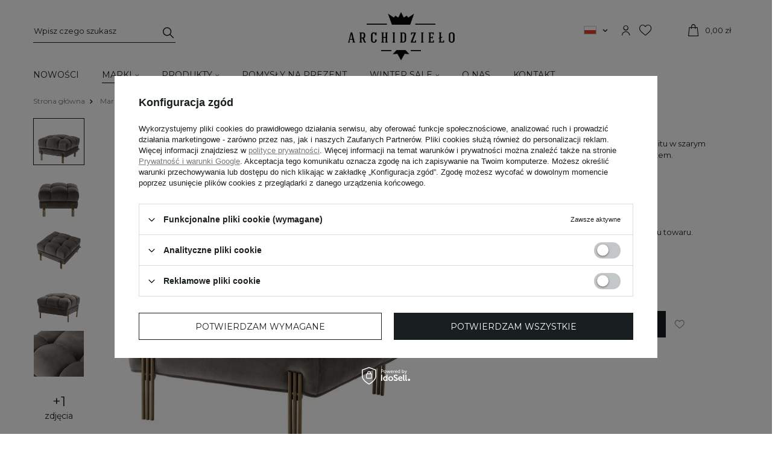

--- FILE ---
content_type: text/html; charset=utf-8
request_url: https://shop.archidzielo.pl/product-pol-6613-Puf-Eichholtz-Sienna.html
body_size: 20433
content:
<!DOCTYPE html>
<html lang="pl" class="--vat --gross " ><head><meta name='viewport' content='user-scalable=no, initial-scale = 1.0, maximum-scale = 1.0, width=device-width'/> <link rel="preload" crossorigin="anonymous" as="font" href="/gfx/custom/fontello.woff?v=2"> <link rel="preconnect" href="https://fonts.gstatic.com"> <link href="https://fonts.googleapis.com/css2?family=Montserrat:wght@400;500;600;700&display=swap" rel="stylesheet"><meta http-equiv="Content-Type" content="text/html; charset=utf-8"><meta http-equiv="X-UA-Compatible" content="IE=edge"><title>Puf Eichholtz Sienna  ~ Marki \ Eichholtz Produkty \ Meble \ Pufy Meble \ Krzesła Meble \ Pufy Nasze marki \ Eichholtz ~ Archidzieło</title><meta name="keywords" content=""><meta name="description" content="Puf Eichholtz Sienna  ~ Puf Sienna firmy Eichholtz został wykonany z aksamitu w szarym kolorze oraz wykończony szczotkowanym mosiądzem. Wymiary: 59 x 59 x wys. 43 cm. ~ Marki \ Eichholtz Produkty \ Meble \ Pufy Meble \ Krzesła Meble \ Pufy Nasze marki \ Eichholtz ~ Archidzieło"><link rel="icon" href="/gfx/pol/favicon.ico"><meta name="theme-color" content="#191E20"><meta name="msapplication-navbutton-color" content="#191E20"><meta name="apple-mobile-web-app-status-bar-style" content="#191E20"><link rel="preload stylesheet" as="style" href="/gfx/pol/style.css.gzip?r=1756894366"><script>var app_shop={urls:{prefix:'data="/gfx/'.replace('data="', '')+'pol/',graphql:'/graphql/v1/'},vars:{priceType:'gross',priceTypeVat:true,productDeliveryTimeAndAvailabilityWithBasket:false,geoipCountryCode:'US',},txt:{priceTypeText:'',},fn:{},fnrun:{},files:[],graphql:{}};const getCookieByName=(name)=>{const value=`; ${document.cookie}`;const parts = value.split(`; ${name}=`);if(parts.length === 2) return parts.pop().split(';').shift();return false;};if(getCookieByName('freeeshipping_clicked')){document.documentElement.classList.remove('--freeShipping');}if(getCookieByName('rabateCode_clicked')){document.documentElement.classList.remove('--rabateCode');}</script><meta name="robots" content="index,follow"><meta name="rating" content="general"><meta name="Author" content=" na bazie IdoSell (www.idosell.com/shop).">
<!-- Begin LoginOptions html -->

<style>
#client_new_social .service_item[data-name="service_Apple"]:before, 
#cookie_login_social_more .service_item[data-name="service_Apple"]:before,
.oscop_contact .oscop_login__service[data-service="Apple"]:before {
    display: block;
    height: 2.6rem;
    content: url('/gfx/standards/apple.svg?r=1743165583');
}
.oscop_contact .oscop_login__service[data-service="Apple"]:before {
    height: auto;
    transform: scale(0.8);
}
#client_new_social .service_item[data-name="service_Apple"]:has(img.service_icon):before,
#cookie_login_social_more .service_item[data-name="service_Apple"]:has(img.service_icon):before,
.oscop_contact .oscop_login__service[data-service="Apple"]:has(img.service_icon):before {
    display: none;
}
</style>

<!-- End LoginOptions html -->

<!-- Open Graph -->
<meta property="og:type" content="website"><meta property="og:url" content="https://shop.archidzielo.pl/product-pol-6613-Puf-Eichholtz-Sienna.html
"><meta property="og:title" content="Puf Eichholtz Sienna"><meta property="og:description" content="Puf Sienna firmy Eichholtz został wykonany z aksamitu w szarym kolorze oraz wykończony szczotkowanym mosiądzem.
Wymiary: 59 x 59 x wys. 43 cm."><meta property="og:locale" content="pl_PL"><meta property="og:locale:alternate" content="en_GB"><meta property="og:image" content="https://shop.archidzielo.pl/hpeciai/c22be54c38a8b2e8a89b43c319e87bc7/pol_pl_Puf-Eichholtz-Sienna-6613_1.jpg"><meta property="og:image:width" content="600"><meta property="og:image:height" content="600"><script >
window.dataLayer = window.dataLayer || [];
window.gtag = function gtag() {
dataLayer.push(arguments);
}
gtag('consent', 'default', {
'ad_storage': 'denied',
'analytics_storage': 'denied',
'ad_personalization': 'denied',
'ad_user_data': 'denied',
'wait_for_update': 500
});

gtag('set', 'ads_data_redaction', true);
</script><script id="iaiscript_1" data-requirements="W10=" data-ga4_sel="ga4script">
window.iaiscript_1 = `<${'script'}  class='google_consent_mode_update'>
gtag('consent', 'update', {
'ad_storage': 'denied',
'analytics_storage': 'denied',
'ad_personalization': 'denied',
'ad_user_data': 'denied'
});
</${'script'}>`;
</script>
<!-- End Open Graph -->

<link rel="canonical" href="https://shop.archidzielo.pl/product-pol-6613-Puf-Eichholtz-Sienna.html" />
<link rel="alternate" hreflang="en" href="https://shop.archidzielo.pl/product-eng-6613-Eichholtz-Sienna-pouffe.html" />
<link rel="alternate" hreflang="pl-PL" href="https://shop.archidzielo.pl/product-pol-6613-Puf-Eichholtz-Sienna.html" />
                <!-- Global site tag (gtag.js) -->
                <script  async src="https://www.googletagmanager.com/gtag/js?id=AW-16896607543"></script>
                <script >
                    window.dataLayer = window.dataLayer || [];
                    window.gtag = function gtag(){dataLayer.push(arguments);}
                    gtag('js', new Date());
                    
                    gtag('config', 'AW-16896607543', {"allow_enhanced_conversions":true});
gtag('config', 'G-2BHV1KN18B');

                </script>
                <link rel="stylesheet" type="text/css" href="/data/designs/63905676791e85.84278419_11/gfx/pol/custom.css.gzip?r=1756894592">            <!-- Google Tag Manager -->
                    <script >(function(w,d,s,l,i){w[l]=w[l]||[];w[l].push({'gtm.start':
                    new Date().getTime(),event:'gtm.js'});var f=d.getElementsByTagName(s)[0],
                    j=d.createElement(s),dl=l!='dataLayer'?'&l='+l:'';j.async=true;j.src=
                    'https://www.googletagmanager.com/gtm.js?id='+i+dl;f.parentNode.insertBefore(j,f);
                    })(window,document,'script','dataLayer','AW-16896607543');</script>
            <!-- End Google Tag Manager -->
<!-- Begin additional html or js -->


<!--3|1|3| modified: 2023-01-02 11:01:45-->
<meta name="google-site-verification" content="tEcc_ItsOxC9fGVeL9h5EBvmbPnM-1HOtovwhopt8vA" />
<!--2|1|2| modified: 2023-01-02 11:01:57-->
<script>(function($) {
    $.fn.jFlow = function(options) {
        var opts = $.extend({}, $.fn.jFlow.defaults, options);
        var cur = 0;
        var countr;
        var maxi = Math.ceil($(opts.slides).children().length / opts.jumpCounter);
        if (opts.inline)
        {
            maxi = maxi - opts.inline + 1;
        }
        if (opts.hideControler && (maxi == 1)) {
            $(opts.slidesPrev).hide();
            $(opts.slidesNext).hide();
        } else {
            if (opts.numbersInControler) {
                for (i = 0; i < maxi; i++) {
                    $(opts.controler).append('<span class="' + opts.clas + '"><span>' + (i + 1) + '</span></span>');
                }
            } else {
                for (i = 0; i < maxi; i++) {
                    $(opts.controler).append('<span class="' + opts.clas + '"><span>' + opts.charInControler + '</span></span>');
                }
            }
            $(opts.controler).children().each(function(i) {
                $(this).click(function() {
                    if (countr)
                        clearInterval(countr);
                    $("." + opts.clas).removeClass(opts.clas_selected);
                    $(this).addClass(opts.clas_selected);
                    $(opts.slides).parent().stop({clearQueue: true});
                    cur = i;
                    if (opts.scrollTop) {
                        $(opts.slides).animate({'margin-top': -1 * (cur * $(opts.slides).find(":first-child").height())}, opts.duration);
                    } else {
                        $(opts.slides).parent().animate({scrollLeft: (cur * opts.jumpCounter * $(opts.slides).find(":first-child").outerWidth(true))}, opts.duration);
                    }
                    if (opts.animate == "yes") {
                        countr = setInterval(animateAll, opts.time_animate);
                    }
                });
            });
            $(opts.slidesPrev).click(function() {
                if (opts.width == 'auto') {
                    opts.widthCounter = Math.round($("#" + opts.clas + "Slide").width() / $(opts.slides).find(":first-child").outerWidth(true))
                }
                if (countr)
                    clearInterval(countr);
                if (cur > 0)
                    cur--;
                else
                    cur = (maxi - opts.widthCounter);
                $("." + opts.clas).removeClass(opts.clas_selected);
                $(opts.slides).parent().stop({clearQueue: true});
                if (opts.scrollTop) {
                    $(opts.slides).animate({'margin-top': -1 * (cur * $(opts.slides).find(":first-child").height())}, opts.duration);
                } else {
                    $(opts.slides).parent().animate({scrollLeft: (cur * opts.jumpCounter * $(opts.slides).find(":first-child").outerWidth(true))}, opts.duration);
                }
                $("." + opts.clas).eq(cur).addClass(opts.clas_selected);
                if (opts.animate == "yes") {
                    countr = setInterval(animateAll, opts.time_animate)
                }
            });
            $(opts.slidesNext).click(function() {
                if (opts.width == 'auto') {
                    opts.widthCounter = Math.round($("#" + opts.clas + "Slide").width() / $(opts.slides).find(":first-child").outerWidth(true))
                }
                if (countr)
                    clearInterval(countr);
                if (cur < (maxi - opts.widthCounter))
                    cur++;
                else
                    cur = 0;
                $("." + opts.clas).removeClass(opts.clas_selected);
                $(opts.slides).parent().stop({clearQueue: true});
                if (opts.scrollTop) {
                    $(opts.slides).animate({'margin-top': -1 * (cur * $(opts.slides).find(":first-child").height())}, opts.duration);
                } else {
                    $(opts.slides).parent().animate({scrollLeft: (cur * opts.jumpCounter * $(opts.slides).find(":first-child").outerWidth(true))}, opts.duration);
                }
                $("." + opts.clas).eq(cur).addClass(opts.clas_selected);
                if (opts.animate == "yes") {
                    countr = setInterval(animateAll, opts.time_animate)
                }
            });
        }
        $(opts.slides).before('<div id="' + opts.clas + 'Slide"></div>').appendTo("#" + opts.clas + "Slide");
        $(opts.slides).children().each(function() {
            $(this).before('<div class="' + opts.clas + 'Container"></div>').appendTo($(this).prev());
        });
        $("." + opts.clas).eq(cur).addClass(opts.clas_selected);
        var resize = function(x) {
            if (opts.scrollTop) {
                $("#" + opts.clas + "Slide").css({position: "relative", width: (opts.width == 'auto') ? 'auto' : opts.width, height: (opts.height == 'auto') ? 'auto' : opts.height * opts.widthCounter, overflow: "hidden"});
            } else {
                $("#" + opts.clas + "Slide").css({position: "relative", width: (opts.width == 'auto') ? 'auto' : opts.width * opts.widthCounter, height: (opts.height == 'auto') ? 'auto' : opts.height, overflow: "hidden"});
            }
            var slidesWidth = (opts.width == 'auto') ? $(opts.slides).find(":first-child").outerWidth(true) * $(opts.slides).children().length : opts.width * $("." + opts.clas).length;
            if (slidesWidth == 0)
                slidesWidth = 10000;
            if (opts.scrollTop) {
                $(opts.slides).css({position: "relative"});
                $(opts.slides).children().css({position: "relative"});
            } else {
                $(opts.slides).css({position: "relative", width: slidesWidth, height: opts.height, overflow: "hidden"});
                $(opts.slides).children().css({position: "relative", "float": "left"});
            }
            if (opts.scrollTop) {
                $(opts.slides).animate({'margin-top': -1 * (cur * $(opts.slides).find(":first-child").height())}, opts.duration);
            } else {
                $(opts.slides).parent().animate({scrollLeft: (cur * opts.jumpCounter * $(opts.slides).find(":first-child").outerWidth(true))}, opts.duration);
            }
        }
        $(opts.slides).children().children().each(function() {
            $(this).css({display: "block"});
        });
        var animateAll = function() {
            if (opts.width == 'auto') {
                opts.widthCounter = Math.round($("#" + opts.clas + "Slide").width() / $(opts.slides).find(":first-child").outerWidth(true))
            }
            if (countr)
                clearInterval(countr);
            if (cur < (maxi - opts.widthCounter))
                cur++;
            else
                cur = 0;
            $("." + opts.clas).removeClass(opts.clas_selected);
            $(opts.slides).parent().stop({clearQueue: true});
            if (opts.scrollTop) {
                $(opts.slides).animate({'margin-top': -1 * (cur * $(opts.slides).find(":first-child").height())}, opts.duration);
            } else {
                $(opts.slides).parent().animate({scrollLeft: (cur * opts.jumpCounter * $(opts.slides).find(":first-child").outerWidth(true))}, opts.duration);
            }
            $("." + opts.clas).eq(cur).addClass(opts.clas_selected);
            if (opts.animate == "yes") {
                countr = setInterval(animateAll, opts.time_animate)
            }
        };
        if (opts.animate == "yes")
        {
            countr = setInterval(animateAll, opts.time_animate);
        }
        resize();
    };
    $.fn.jFlow.defaults = {easing: "swing", hideControler: true, scrollTop: false, numbersInControler: true, charInControler: '', duration: 400, width: "auto", height: "auto"};
})(jQuery);
/////

// wyświetlanie powiadomień
function showAddBasketAlert(message){
	if(!$('div#alert_cover').length){
		$('body').append('<div id="alert_cover" class="projector_alert_55916" onclick="Alertek.hide_alert();"></div>');
	}
	Alertek.show_alert(message);
}

// wywołanie funkcji ajaksowej. Jeśli sukces - odświeżamy menu koszyka
function executeAddBasket(url){
	$.ajax({
		type: "post",
		url: url,
		dataType: "json",
		data: {
			getAjax: true
		},
		success: function(json){
			basketMenuRefresh(json);
		}
	});
}

// odświeżenie menu koszyka oraz wyświetlenie powiadomienia
function basketMenuRefresh(json){
	var basket = json.basket;
	
	var numOfProducts = basket.productsNumber;
	var basketPriceValue = basket.worth;
		basketPriceValue = basketPriceValue.toFixed('2');
		basketPriceValue = basketPriceValue.replace('.', ',');
	var basketCurrency = basket.currency_sign;
	
	if(numOfProducts == $('div#menu_basket_info').find('strong.count').text()){
		showAddBasketAlert('Nie możesz dodać więcej sztuk tego towaru do koszyka');
	}else {
		$('div#menu_basket_info').find('strong.count').text(numOfProducts);
		$('div#menu_basket_info').find('strong.cost').text(basketPriceValue+' '+basketCurrency);
		showAddBasketAlert('Towar został dodany do koszyka');
	}
}

// WYWOŁANIA

$(function(){

	$('a.overlayBasketAdd').click(function(){
		executeAddBasket($(this).attr('href'));
		return false;
	});
$(".product_wrapper span.discount").text("PROMOCJA");

});</script>
<!--1|1|1| modified: 2023-01-02 11:02:11-->
<style>
#main_tree5 .icon img {border: 5px solid #fff; box-shadow: 0 0 5px #999}
#main_tree5 .icon a img {border: none; box-shadow: none; }
div.n53696 {clear: both;}
ul.footer_links li a {text-transform: none;}
#n67367, #content.bundeled .main_hotspot {display: none;}
.menu_banners3_sub div {display: inline-block;}
.menu_banners3_sub div:first-child {margin-right: 35px;}
.projector_page #content {position: static;}
.projector_page div.avabilityDialog {z-index: 10601;}
#menu_banners3 {z-index: 9;}
#main_tree5 .item:nth-child(2n+1) {clear: both;}
#menu_categories2 ul.level_2 {display: block; list-style: none;padding-left: 20px;}
#menu_categories2 ul.level_2 > li > a {text-decoration: none; color: #00909b; display: block; padding: 2px 0;}
div.zoomContainer {z-index: 8;}
#search.soon strong.icons span:after {
    content: 'WKRÓTCE';
    display: block;
    color: #fff;
    font-size: 10px;
    padding: 5px;
}
#search.soon .product_wrapper .label{
    line-height: 0;
    color: #000;
}
</style>
<!--14|1|10| modified: 2023-01-02 10:59:55-->
<script>$( document ).ready(function() {
    if($("header .big_label").text() == "Wkrótce"){
        $("#search").addClass("soon")
    }
});</script>
<!--18|1|12| modified: 2023-01-02 10:59:42-->
<style>

#menu_categories span.level_1 {
    font-size: 1.05em;
    color: #333;
    display: block;
    margin-right: 30px;
    padding: 5px 0px;
    text-decoration: none;
    font-family: Georgia;
    display: inline;
}

</style>
<!--20|1|14| modified: 2023-01-02 11:00:08-->
<style>
#menu_newsletter {
display: none;
}
</style>

<!--22|1|15| modified: 2021-05-07 16:38:59-->
<script><!-- Hotjar Tracking Code for shop.archidzielo.pl -->
<script>
    (function(h,o,t,j,a,r){
        h.hj=h.hj||function(){(h.hj.q=h.hj.q||[]).push(arguments)};
        h._hjSettings={hjid:2389444,hjsv:6};
        a=o.getElementsByTagName('head')[0];
        r=o.createElement('script');r.async=1;
        r.src=t+h._hjSettings.hjid+j+h._hjSettings.hjsv;
        a.appendChild(r);
    })(window,document,'https://static.hotjar.com/c/hotjar-','.js?sv=');
</script></script>
<!--26|1|20| modified: 2023-10-05 11:29:01-->
<style type="text/css">
   .mobileHide { display: inline-block;}
   @media only screen
   and (min-device-width : 320px)
   and (max-device-width : 480px){  .mobileHide { display: none;}}
</style>

<!--28|1|22| modified: 2025-11-20 07:49:08-->
<meta name="google-site-verification" content="d5PYGwhlbVrwMuDO7XRgpINJYggeYiQPJg4C8mhl9qw" />
<!--29|1|23-->
<script><script type="application/ld+json">
{
	"@context": "http://schema.org",
	"@type": "LocalBusiness",
	"address": {
		"@type": "PostalAddress",
		"addressLocality": "Warszawa",
		"streetAddress": "Bracka 11/13",
		"postalCode": "00-501",
		"addressRegion": "mazowieckie"
	},
	"name": "Archidzieło",
	"email": "bracka@archidzielo.pl",
	"telephone": "501188820",
	"vatID": "6422692644",
	"image": "https://shop.archidzielo.pl/data/gfx/mask/pol/logo_1_big.png"
}
</script></script>

<!-- End additional html or js -->
                <script>
                if (window.ApplePaySession && window.ApplePaySession.canMakePayments()) {
                    var applePayAvailabilityExpires = new Date();
                    applePayAvailabilityExpires.setTime(applePayAvailabilityExpires.getTime() + 2592000000); //30 days
                    document.cookie = 'applePayAvailability=yes; expires=' + applePayAvailabilityExpires.toUTCString() + '; path=/;secure;'
                    var scriptAppleJs = document.createElement('script');
                    scriptAppleJs.src = "/ajax/js/apple.js?v=3";
                    if (document.readyState === "interactive" || document.readyState === "complete") {
                          document.body.append(scriptAppleJs);
                    } else {
                        document.addEventListener("DOMContentLoaded", () => {
                            document.body.append(scriptAppleJs);
                        });  
                    }
                } else {
                    document.cookie = 'applePayAvailability=no; path=/;secure;'
                }
                </script>
                                <script>
                var listenerFn = function(event) {
                    if (event.origin !== "https://payment.idosell.com")
                        return;
                    
                    var isString = (typeof event.data === 'string' || event.data instanceof String);
                    if (!isString) return;
                    try {
                        var eventData = JSON.parse(event.data);
                    } catch (e) {
                        return;
                    }
                    if (!eventData) { return; }                                            
                    if (eventData.isError) { return; }
                    if (eventData.action != 'isReadyToPay') {return; }
                    
                    if (eventData.result.result && eventData.result.paymentMethodPresent) {
                        var googlePayAvailabilityExpires = new Date();
                        googlePayAvailabilityExpires.setTime(googlePayAvailabilityExpires.getTime() + 2592000000); //30 days
                        document.cookie = 'googlePayAvailability=yes; expires=' + googlePayAvailabilityExpires.toUTCString() + '; path=/;secure;'
                    } else {
                        document.cookie = 'googlePayAvailability=no; path=/;secure;'
                    }                                            
                }     
                if (!window.isAdded)
                {                                        
                    if (window.oldListener != null) {
                         window.removeEventListener('message', window.oldListener);
                    }                        
                    window.addEventListener('message', listenerFn);
                    window.oldListener = listenerFn;                                      
                       
                    const iframe = document.createElement('iframe');
                    iframe.src = "https://payment.idosell.com/assets/html/checkGooglePayAvailability.html?origin=https%3A%2F%2Fshop.archidzielo.pl";
                    iframe.style.display = 'none';                                            

                    if (document.readyState === "interactive" || document.readyState === "complete") {
                          if (!window.isAdded) {
                              window.isAdded = true;
                              document.body.append(iframe);
                          }
                    } else {
                        document.addEventListener("DOMContentLoaded", () => {
                            if (!window.isAdded) {
                              window.isAdded = true;
                              document.body.append(iframe);
                          }
                        });  
                    }  
                }
                </script>
                <script>let paypalDate = new Date();
                    paypalDate.setTime(paypalDate.getTime() + 86400000);
                    document.cookie = 'payPalAvailability_PLN=-1; expires=' + paypalDate.getTime() + '; path=/; secure';
                </script><script src="/data/gzipFile/expressCheckout.js.gz"></script><link rel="preload" as="image" href="/hpeciai/c22be54c38a8b2e8a89b43c319e87bc7/pol_pm_Puf-Eichholtz-Sienna-6613_1.jpg"><style>
								#main_banner1.skeleton .main_slider__item > a {
									padding-top: calc(550/550* 100%);
								}
								@media (min-width: 757px) {#main_banner1.skeleton .main_slider__item > a {
									padding-top: calc(660/1920* 100%);
								}}
								@media (min-width: 979px) {#main_banner1.skeleton .main_slider__item > a {
									padding-top: calc(660/1920* 100%);
								}}
								#main_banner1 .main_slider__item > a.loading {
									padding-top: calc(550/550* 100%);
								}
								@media (min-width: 757px) {#main_banner1 .main_slider__item > a.loading {
									padding-top: calc(660/1920* 100%);
								}}
								@media (min-width: 979px) {#main_banner1 .main_slider__item > a.loading {
									padding-top: calc(660/1920* 100%);
								}}
							</style><style>
									#photos_slider[data-skeleton] .photos__link:before {
										padding-top: calc(600/600* 100%);
									}
									@media (min-width: 979px) {.photos__slider[data-skeleton] .photos__figure:not(.--nav):first-child .photos__link {
										max-height: 600px;
									}}
								</style><script src="/gfx/pol/menu_omnibus.js.gzip?r=1756894366"></script></head><body><script async
                                  data_environment = "production";
                                  src="https://eu-library.klarnaservices.com/lib.js"
                                  data-client-id="16698cd1-64ef-5e55-92d3-28b4da60dff3"></script><script>
					var script = document.createElement('script');
					script.src = app_shop.urls.prefix + 'envelope.js.gzip';

					document.getElementsByTagName('body')[0].insertBefore(script, document.getElementsByTagName('body')[0].firstChild);
				</script><div id="container" class="projector_page container"><header class="row mx-0 flex-nowrap flex-md-wrap commercial_banner"><script class="ajaxLoad">
                app_shop.vars.vat_registered = "true";
                app_shop.vars.currency_format = "###,##0.00";
                
                    app_shop.vars.currency_before_value = false;
                
                    app_shop.vars.currency_space = true;
                
                app_shop.vars.symbol = "zł";
                app_shop.vars.id= "PLN";
                app_shop.vars.baseurl = "http://shop.archidzielo.pl/";
                app_shop.vars.sslurl= "https://shop.archidzielo.pl/";
                app_shop.vars.curr_url= "%2Fproduct-pol-6613-Puf-Eichholtz-Sienna.html";
                

                var currency_decimal_separator = ',';
                var currency_grouping_separator = ' ';

                
                    app_shop.vars.blacklist_extension = ["exe","com","swf","js","php"];
                
                    app_shop.vars.blacklist_mime = ["application/javascript","application/octet-stream","message/http","text/javascript","application/x-deb","application/x-javascript","application/x-shockwave-flash","application/x-msdownload"];
                
                    app_shop.urls.contact = "/contact-pol.html";
                </script><div id="viewType" style="display:none"></div><form action="https://shop.archidzielo.pl/search.php" method="get" id="menu_search" class="menu_search px-0 col-md-3 px-md-3"><a href="#showSearchForm" class="menu_search__mobile"></a><div class="menu_search__block"><div class="menu_search__item --input"><input class="menu_search__input" type="text" name="text" autocomplete="off" placeholder="Wpisz czego szukasz"><button class="menu_search__submit" type="submit"></button></div><div class="menu_search__item --results search_result"></div></div></form><div id="logo" class="col-md-6 d-flex align-items-center justify-content-md-center"><a href="/" target="_self"><img src="/data/gfx/mask/pol/logo_1_big.png" alt="Archidzieło – Sklep meblowy Warszawa" width="280" height="163"></a></div><div id="menu_settings" class="col-md-1 px-0 pl-md-3 d-flex align-items-center justify-content-center justify-content-lg-end"><div class="open_trigger"><span class="d-none d-md-inline-block flag flag_pol"></span><div class="menu_settings_wrapper d-md-none"><div class="menu_settings_inline"><div class="menu_settings_header">
                                        Język i waluta: 
                                    </div><div class="menu_settings_content"><span class="menu_settings_flag flag flag_pol"></span><strong class="menu_settings_value"><span class="menu_settings_language">pl</span><span> | </span><span class="menu_settings_currency">zł</span></strong></div></div><div class="menu_settings_inline"><div class="menu_settings_header">
                                        Dostawa do: 
                                    </div><div class="menu_settings_content"><strong class="menu_settings_value">Polska</strong></div></div></div><i class="icon-angle-down d-none d-md-inline-block"></i></div><form action="https://shop.archidzielo.pl/settings.php" method="post"><ul class="bg_alter"><li><div class="form-group"><label class="menu_settings_lang_label">Język</label><div class="radio"><label><input type="radio" name="lang" checked value="pol"><span class="flag flag_pol"></span><span>pl</span></label></div><div class="radio"><label><input type="radio" name="lang" value="eng"><span class="flag flag_eng"></span><span>en</span></label></div></div></li><li><div class="form-group"><label for="menu_settings_curr">Waluta</label><div class="select-after"><select class="form-control" name="curr" id="menu_settings_curr"><option value="PLN" selected>zł</option><option value="EUR">€ (1 zł = 0.2439€)
                                                                    </option></select></div></div><div class="form-group"><label for="menu_settings_country">Dostawa do</label><div class="select-after"><select class="form-control" name="country" id="menu_settings_country"><option value="1143020041">Czechy</option><option value="1143020116">Litwa</option><option value="1143020118">Łotwa</option><option value="1143020143">Niemcy</option><option selected value="1143020003">Polska</option><option value="1143020182">Słowacja</option></select></div></div></li><li class="buttons"><button class="btn --solid --large" type="submit">
                                        Zastosuj zmiany
                                    </button></li></ul></form><div id="menu_additional"><a class="account_link" href="https://shop.archidzielo.pl/login.php"></a><a href="/basketedit.php?mode=2" class="wishlist_link"><i class="icon-newheart"></i><span>0</span></a></div></div><div id="menu_basket" class="col-md-2 px-0 pr-md-3 topBasket"><a class="topBasket__sub" href="/basketedit.php"><span class="badge badge-info"></span><strong class="topBasket__price">0,00 zł</strong></a><div class="topBasket__details --products" style="display: none;"><div class="topBasket__block --labels"><label class="topBasket__item --name">Produkt</label><label class="topBasket__item --sum">Ilość</label><label class="topBasket__item --prices">Cena</label></div><div class="topBasket__block --products"></div></div><div class="topBasket__details --shipping" style="display: none;"><span class="topBasket__name">Koszt dostawy od</span><span id="shipppingCost"></span></div></div><nav id="menu_categories" class="col-md-12 px-0 px-md-3 wide"><button type="button" class="navbar-toggler"><i class="icon-reorder"></i></button><div class="navbar-collapse" id="menu_navbar"><ul class="navbar-nav mx-md-n2"><li class="nav-item"><a  href="/pol_m_Nowosci-521.html" target="_self" title="Nowości" class="nav-link" >Nowości</a></li><li class="nav-item active"><a  href="/pol_m_Marki-271.html" target="_self" title="Marki" class="nav-link active" >Marki</a><ul class="navbar-subnav"><li class="nav-item empty"><a class="nav-link" href="/pol_m_Marki_Ralph-Lauren-Home-135.html" target="_self">Ralph Lauren Home</a></li><li class="nav-item empty"><a class="nav-link" href="/pol_m_Marki_Armani-Casa-603.html" target="_self">Armani Casa</a></li><li class="nav-item empty"><a class="nav-link" href="/pol_m_Marki_Dolce-Gabbana-727.html" target="_self">Dolce&amp;Gabbana</a></li><li class="nav-item empty"><a class="nav-link" href="/pol_m_Marki_Acqua-di-Parma-748.html" target="_self">Acqua di Parma</a></li><li class="nav-item empty"><a class="nav-link" href="/pol_m_Marki_Aerin-309.html" target="_self">Aerin</a></li><li class="nav-item empty"><a class="nav-link" href="/pol_m_Marki_Bellavista-Collection-263.html" target="_self">Bellavista Collection</a></li><li class="nav-item empty"><a class="nav-link" href="/pol_m_Marki_Boss-Home-668.html" target="_self">Boss Home</a></li><li class="nav-item empty"><a class="nav-link" href="/pol_m_Marki_Bruno-Zampa-707.html" target="_self">Bruno Zampa</a></li><li class="nav-item empty"><a class="nav-link" href="/pol_m_Marki_Casamilano-737.html" target="_self">Casamilano</a></li><li class="nav-item empty"><a class="nav-link" href="/pol_m_Marki_CTO-Lighting-732.html" target="_self">CTO Lighting</a></li><li class="nav-item empty"><a class="nav-link" href="/pol_m_Marki_Dom-Edizioni-379.html" target="_self">Dom Edizioni </a></li><li class="nav-item active empty"><a class="nav-link active" href="/pol_m_Marki_Eichholtz-170.html" target="_self">Eichholtz</a></li><li class="nav-item empty"><a class="nav-link" href="/pol_m_Marki_Etro-Home-747.html" target="_self">Etro Home</a></li><li class="nav-item empty"><a class="nav-link" href="/pol_m_Marki_Flos-738.html" target="_self">Flos</a></li><li class="nav-item empty"><a class="nav-link" href="/pol_m_Marki_Galimberti-Nino-660.html" target="_self">Galimberti Nino</a></li><li class="nav-item empty"><a class="nav-link" href="/pol_m_Marki_Gianfranco-Ferre-Home-171.html" target="_self">Gianfranco Ferré Home</a></li><li class="nav-item empty"><a class="nav-link" href="/pol_m_Marki_Gervasoni-1882-735.html" target="_self">Gervasoni 1882</a></li><li class="nav-item empty"><a class="nav-link" href="/pol_m_Marki_Italamp-733.html" target="_self">Italamp</a></li><li class="nav-item empty"><a class="nav-link" href="/pol_m_Marki_Karl-Lagerfeld-571.html" target="_self">Karl Lagerfeld</a></li><li class="nav-item empty"><a class="nav-link" href="/pol_m_Marki_Kenzo-298.html" target="_self">Kenzo</a></li><li class="nav-item empty"><a class="nav-link" href="/pol_m_Marki_Laskasas-529.html" target="_self">Laskasas</a></li><li class="nav-item empty"><a class="nav-link" href="/pol_m_Marki_LObjet-336.html" target="_self">L'Objet</a></li><li class="nav-item empty"><a class="nav-link" href="/pol_m_Marki_Longhi-260.html" target="_self">Longhi</a></li><li class="nav-item empty"><a class="nav-link" href="/pol_m_Marki_Luxxu-730.html" target="_self">Luxxu</a></li><li class="nav-item empty"><a class="nav-link" href="/pol_m_Marki_Missoni-Home-607.html" target="_self">Missoni Home</a></li><li class="nav-item empty"><a class="nav-link" href="/pol_m_Marki_Monography-711.html" target="_self">Monography</a></li><li class="nav-item empty"><a class="nav-link" href="/pol_m_Marki_Nemo-Lighting-734.html" target="_self">Nemo Lighting</a></li><li class="nav-item empty"><a class="nav-link" href="/pol_m_Marki_Paul-Smith-713.html" target="_self">Paul Smith</a></li><li class="nav-item empty"><a class="nav-link" href="/pol_m_Marki_Roberto-Cavalli-Home-312.html" target="_self">Roberto Cavalli Home</a></li><li class="nav-item empty"><a class="nav-link" href="/pol_m_Marki_Rose-et-Marius-746.html" target="_self">Rose et Marius</a></li><li class="nav-item empty"><a class="nav-link" href="/pol_m_Marki_Smania-368.html" target="_self">Smania</a></li><li class="nav-item empty"><a class="nav-link" href="/pol_m_Marki_Talenti-745.html" target="_self">Talenti</a></li><li class="nav-item empty"><a class="nav-link" href="/pol_m_Marki_Visual-Comfort-528.html" target="_self">Visual Comfort</a></li><li class="nav-item empty"><a class="nav-link" href="/pol_m_Marki_Yves-Delorme-451.html" target="_self">Yves Delorme</a></li></ul></li><li class="nav-item"><a  href="/pol_m_Produkty-225.html" target="_self" title="Produkty" class="nav-link" >Produkty</a><ul class="navbar-subnav"><li class="nav-item"><a class="nav-link" href="/pol_m_Produkty_Meble-231.html" target="_self">Meble</a><ul class="navbar-subsubnav more"><li class="nav-item"><a class="nav-link" href="/pol_m_Produkty_Meble_Dostepne-na-ekspozycji-548.html" target="_self">Dostępne na ekspozycji</a></li><li class="nav-item"><a class="nav-link" href="/pol_m_Produkty_Meble_Meble-ogrodowe-471.html" target="_self">Meble ogrodowe</a></li><li class="nav-item"><a class="nav-link" href="/pol_m_Produkty_Meble_Sofy-238.html" target="_self">Sofy</a></li><li class="nav-item"><a class="nav-link" href="/pol_m_Produkty_Meble_Fotele-237.html" target="_self">Fotele</a></li><li class="nav-item"><a class="nav-link" href="/pol_m_Produkty_Meble_Pufy-589.html" target="_self">Pufy</a></li><li class="nav-item"><a class="nav-link" href="/pol_m_Produkty_Meble_Stoliki-233.html" target="_self">Stoliki</a></li><li class="nav-item"><a class="nav-link" href="/pol_m_Produkty_Meble_Stoly-235.html" target="_self">Stoły</a></li><li class="nav-item"><a class="nav-link" href="/pol_m_Produkty_Meble_Krzesla-236.html" target="_self">Krzesła</a></li><li class="nav-item"><a class="nav-link" href="/pol_m_Produkty_Meble_Krzesla-barowe-598.html" target="_self">Krzesła barowe</a></li><li class="nav-item"><a class="nav-link" href="/pol_m_Produkty_Meble_Komody-232.html" target="_self">Komody </a></li><li class="nav-item"><a class="nav-link" href="/pol_m_Produkty_Meble_Szafki-RTV-592.html" target="_self">Szafki RTV</a></li><li class="nav-item"><a class="nav-link" href="/pol_m_Produkty_Meble_Regaly-240.html" target="_self">Regały</a></li><li class="nav-item"><a class="nav-link" href="/pol_m_Produkty_Meble_Biurka-315.html" target="_self">Biurka</a></li><li class="nav-item"><a class="nav-link" href="/pol_m_Produkty_Meble_Lozka-334.html" target="_self">Łóżka</a></li><li class="nav-item"><a class="nav-link" href="/pol_m_Produkty_Meble_Szafki-nocne-594.html" target="_self">Szafki nocne</a></li><li class="nav-item"><a class="nav-link" href="/pol_m_Produkty_Meble_Lawki-596.html" target="_self">Ławki</a></li><li class="nav-item"><a class="nav-link" href="/pol_m_Produkty_Meble_Konsole-600.html" target="_self">Konsole</a></li><li class="nav-item"><a class="nav-link" href="/pol_m_Produkty_Meble_Toaletki-605.html" target="_self">Toaletki</a></li><li class="nav-item display-all more"><a href="##" class="nav-link display-all" txt_alt="- zwiń">
                                                                        + rozwiń
                                                                    </a></li></ul></li><li class="nav-item"><a class="nav-link" href="/pol_m_Produkty_Oswietlenie-241.html" target="_self">Oświetlenie</a><ul class="navbar-subsubnav"><li class="nav-item"><a class="nav-link" href="/pol_m_Produkty_Oswietlenie_Dostepne-na-ekspozycji-549.html" target="_self">Dostępne na ekspozycji</a></li><li class="nav-item"><a class="nav-link" href="/pol_m_Produkty_Oswietlenie_Bestsellery-708.html" target="_self">Bestsellery</a></li><li class="nav-item"><a class="nav-link" href="/pol_m_Produkty_Oswietlenie_Kinkiety-479.html" target="_self">Kinkiety</a></li><li class="nav-item"><a class="nav-link" href="/pol_m_Produkty_Oswietlenie_Zyrandole-244.html" target="_self">Żyrandole</a></li><li class="nav-item"><a class="nav-link" href="/pol_m_Produkty_Oswietlenie_Lampy-Wiszace-243.html" target="_self">Lampy Wiszące</a></li><li class="nav-item"><a class="nav-link" href="/pol_m_Produkty_Oswietlenie_Plafony-526.html" target="_self">Plafony</a></li><li class="nav-item"><a class="nav-link" href="/pol_m_Produkty_Oswietlenie_Lampy-Stolowe-242.html" target="_self">Lampy Stołowe</a></li><li class="nav-item"><a class="nav-link" href="/pol_m_Produkty_Oswietlenie_Lampy-Podlogowe-245.html" target="_self">Lampy Podłogowe</a></li><li class="nav-item"><a class="nav-link" href="/pol_m_Produkty_Oswietlenie_Ogrodowe-739.html" target="_self">Ogrodowe</a></li></ul></li><li class="nav-item"><a class="nav-link" href="/pol_m_Produkty_Dekoracje-246.html" target="_self">Dekoracje</a><ul class="navbar-subsubnav more"><li class="nav-item"><a class="nav-link" href="/pol_m_Produkty_Dekoracje_Wazony-i-wazy-247.html" target="_self">Wazony i wazy</a></li><li class="nav-item"><a class="nav-link" href="/pol_m_Produkty_Dekoracje_Ramki-na-zdjecia-249.html" target="_self">Ramki na zdjęcia</a></li><li class="nav-item"><a class="nav-link" href="/pol_m_Produkty_Dekoracje_Lampiony-i-swieczniki-493.html" target="_self">Lampiony i świeczniki</a></li><li class="nav-item"><a class="nav-link" href="/pol_m_Produkty_Dekoracje_Akcesoria-biurowe-255.html" target="_self">Akcesoria biurowe</a></li><li class="nav-item"><a class="nav-link" href="/pol_m_Produkty_Dekoracje_Albumy-i-ksiazki-494.html" target="_self">Albumy i książki</a></li><li class="nav-item"><a class="nav-link" href="/pol_m_Produkty_Dekoracje_Karta-Podarunkowa-750.html" target="_self">Karta Podarunkowa</a></li><li class="nav-item"><a class="nav-link" href="/pol_m_Produkty_Dekoracje_Lustra-251.html" target="_self">Lustra</a></li><li class="nav-item"><a class="nav-link" href="/pol_m_Produkty_Dekoracje_Tapety-252.html" target="_self">Tapety</a></li><li class="nav-item"><a class="nav-link" href="/pol_m_Produkty_Dekoracje_Dywany-302.html" target="_self">Dywany</a></li><li class="nav-item"><a class="nav-link" href="/pol_m_Produkty_Dekoracje_Panele-scienne-587.html" target="_self">Panele ścienne</a></li><li class="nav-item"><a class="nav-link" href="/pol_m_Produkty_Dekoracje_Akcesoria-kominkowe-591.html" target="_self">Akcesoria kominkowe</a></li><li class="nav-item"><a class="nav-link" href="/pol_m_Produkty_Dekoracje_Donice-667.html" target="_self">Donice</a></li><li class="nav-item"><a class="nav-link" href="/pol_m_Produkty_Dekoracje_Wieszaki-706.html" target="_self">Wieszaki</a></li><li class="nav-item display-all more"><a href="##" class="nav-link display-all" txt_alt="- zwiń">
                                                                        + rozwiń
                                                                    </a></li></ul></li><li class="nav-item"><a class="nav-link" href="/pol_m_Produkty_Bed-Bath-399.html" target="_self">Bed &amp; Bath </a><ul class="navbar-subsubnav"><li class="nav-item"><a class="nav-link" href="/pol_m_Produkty_Bed-Bath-_Kolekcje-Poscieli-409.html" target="_self">Kolekcje Pościeli</a></li><li class="nav-item"><a class="nav-link" href="/pol_m_Produkty_Bed-Bath-_Poszewki-683.html" target="_self">Poszewki</a></li><li class="nav-item"><a class="nav-link" href="/pol_m_Produkty_Bed-Bath-_Przescieradla-684.html" target="_self">Prześcieradła</a></li><li class="nav-item"><a class="nav-link" href="/pol_m_Produkty_Bed-Bath-_Poduszki-Dekoracyjne-410.html" target="_self">Poduszki Dekoracyjne</a></li><li class="nav-item"><a class="nav-link" href="/pol_m_Produkty_Bed-Bath-_Reczniki-411.html" target="_self">Ręczniki</a></li><li class="nav-item"><a class="nav-link" href="/pol_m_Produkty_Bed-Bath-_Reczniki-plazowe-525.html" target="_self">Ręczniki plażowe</a></li><li class="nav-item"><a class="nav-link" href="/pol_m_Produkty_Bed-Bath-_Szlafroki-412.html" target="_self">Szlafroki</a></li><li class="nav-item"><a class="nav-link" href="/pol_m_Produkty_Bed-Bath-_Koce-615.html" target="_self">Koce</a></li><li class="nav-item"><a class="nav-link" href="/pol_m_Produkty_Bed-Bath-_Narzuty-447.html" target="_self">Narzuty</a></li></ul></li><li class="nav-item"><a class="nav-link" href="/pol_m_Produkty_Zastawa-stolowa-279.html" target="_self">Zastawa stołowa</a><ul class="navbar-subsubnav"><li class="nav-item"><a class="nav-link" href="/pol_m_Produkty_Zastawa-stolowa_Kolekcje-porcelany-280.html" target="_self">Kolekcje porcelany</a></li><li class="nav-item"><a class="nav-link" href="/pol_m_Produkty_Zastawa-stolowa_Talerze-685.html" target="_self">Talerze</a></li><li class="nav-item"><a class="nav-link" href="/pol_m_Produkty_Zastawa-stolowa_Kawa-i-herbata-686.html" target="_self">Kawa i herbata</a></li><li class="nav-item"><a class="nav-link" href="/pol_m_Produkty_Zastawa-stolowa_Sztucce-281.html" target="_self">Sztućce</a></li><li class="nav-item"><a class="nav-link" href="/pol_m_Produkty_Zastawa-stolowa_Szklo-i-krysztaly-282.html" target="_self">Szkło i kryształy</a></li><li class="nav-item"><a class="nav-link" href="/pol_m_Produkty_Zastawa-stolowa_Akcesoria-Stolowe-283.html" target="_self">Akcesoria Stołowe</a></li><li class="nav-item"><a class="nav-link" href="/pol_m_Produkty_Zastawa-stolowa_Akcesoria-Barowe-248.html" target="_self">Akcesoria Barowe</a></li><li class="nav-item"><a class="nav-link" href="/pol_m_Produkty_Zastawa-stolowa_Naczynia-serwisowe-682.html" target="_self">Naczynia serwisowe</a></li></ul></li><li class="nav-item"><a class="nav-link" href="/pol_m_Produkty_Zapachy-404.html" target="_self">Zapachy</a><ul class="navbar-subsubnav"><li class="nav-item"><a class="nav-link" href="/pol_m_Produkty_Zapachy_Swiece-zapachowe-413.html" target="_self">Świece zapachowe</a></li><li class="nav-item"><a class="nav-link" href="/pol_m_Produkty_Zapachy_Zapachy-dla-domu-414.html" target="_self">Zapachy dla domu</a></li><li class="nav-item"><a class="nav-link" href="/pol_m_Produkty_Zapachy_Kosmetyki-415.html" target="_self">Kosmetyki</a></li><li class="nav-item"><a class="nav-link" href="/pol_m_Produkty_Zapachy_Karta-Podarunkowa-515.html" target="_self">Karta Podarunkowa</a></li></ul></li></ul></li><li class="nav-item"><a  href="/pol_m_Pomysly-na-prezent-390.html" target="_self" title="Pomysły na prezent" class="nav-link" >Pomysły na prezent</a></li><li class="nav-item"><a  href="/pol_m_Winter-Sale-563.html" target="_self" title="Winter Sale" class="nav-link" >Winter Sale</a><ul class="navbar-subnav"><li class="nav-item empty"><a class="nav-link" href="/pol_m_Winter-Sale_Meble-580.html" target="_self">Meble</a></li><li class="nav-item empty"><a class="nav-link" href="/pol_m_Winter-Sale_Oswietlenie-581.html" target="_self">Oświetlenie</a></li><li class="nav-item empty"><a class="nav-link" href="/pol_m_Winter-Sale_Swiateczne-749.html" target="_self">Świąteczne</a></li><li class="nav-item empty"><a class="nav-link" href="/pol_m_Winter-Sale_Dekoracje-582.html" target="_self">Dekoracje</a></li><li class="nav-item empty"><a class="nav-link" href="/pol_m_Winter-Sale_Zapachy-583.html" target="_self">Zapachy</a></li><li class="nav-item empty"><a class="nav-link" href="/pol_m_Winter-Sale_Zastawa-Stolowa-584.html" target="_self">Zastawa Stołowa</a></li><li class="nav-item empty"><a class="nav-link" href="/pol_m_Winter-Sale_Bed-Bath-585.html" target="_self">Bed&amp;Bath</a></li></ul></li><li class="nav-item"><a  href="https://archidzielo.pl/salon/" target="_self" title="O nas" class="nav-link" >O nas</a></li><li class="nav-item"><a  href="https://shop.archidzielo.pl/contact-pol.html" target="_self" title="Kontakt" class="nav-link" >Kontakt</a></li></ul></div></nav><div id="breadcrumbs" class="breadcrumbs col-md-12"><div class="back_button"><button id="back_button"><i class="icon-angle-left"></i> Wstecz</button></div><div class="list_wrapper"><ol><li class="bc-main"><span><a href="/">Strona główna</a></span></li><li class="category bc-item-1 --more"><a class="category" href="/pol_m_Marki-271.html">Marki</a><ul class="breadcrumbs__sub"><li class="breadcrumbs__item"><a class="breadcrumbs__link --link" href="/pol_m_Marki_Ralph-Lauren-Home-135.html">Ralph Lauren Home</a></li><li class="breadcrumbs__item"><a class="breadcrumbs__link --link" href="/pol_m_Marki_Armani-Casa-603.html">Armani Casa</a></li><li class="breadcrumbs__item"><a class="breadcrumbs__link --link" href="/pol_m_Marki_Dolce-Gabbana-727.html">Dolce&amp;Gabbana</a></li><li class="breadcrumbs__item"><a class="breadcrumbs__link --link" href="/pol_m_Marki_Acqua-di-Parma-748.html">Acqua di Parma</a></li><li class="breadcrumbs__item"><a class="breadcrumbs__link --link" href="/pol_m_Marki_Aerin-309.html">Aerin</a></li><li class="breadcrumbs__item"><a class="breadcrumbs__link --link" href="/pol_m_Marki_Bellavista-Collection-263.html">Bellavista Collection</a></li><li class="breadcrumbs__item"><a class="breadcrumbs__link --link" href="/pol_m_Marki_Boss-Home-668.html">Boss Home</a></li><li class="breadcrumbs__item"><a class="breadcrumbs__link --link" href="/pol_m_Marki_Bruno-Zampa-707.html">Bruno Zampa</a></li><li class="breadcrumbs__item"><a class="breadcrumbs__link --link" href="/pol_m_Marki_Casamilano-737.html">Casamilano</a></li><li class="breadcrumbs__item"><a class="breadcrumbs__link --link" href="/pol_m_Marki_CTO-Lighting-732.html">CTO Lighting</a></li><li class="breadcrumbs__item"><a class="breadcrumbs__link --link" href="/pol_m_Marki_Dom-Edizioni-379.html">Dom Edizioni </a></li><li class="breadcrumbs__item"><a class="breadcrumbs__link --link" href="/pol_m_Marki_Eichholtz-170.html">Eichholtz</a></li><li class="breadcrumbs__item"><a class="breadcrumbs__link --link" href="/pol_m_Marki_Etro-Home-747.html">Etro Home</a></li><li class="breadcrumbs__item"><a class="breadcrumbs__link --link" href="/pol_m_Marki_Flos-738.html">Flos</a></li><li class="breadcrumbs__item"><a class="breadcrumbs__link --link" href="/pol_m_Marki_Galimberti-Nino-660.html">Galimberti Nino</a></li><li class="breadcrumbs__item"><a class="breadcrumbs__link --link" href="/pol_m_Marki_Gianfranco-Ferre-Home-171.html">Gianfranco Ferré Home</a></li><li class="breadcrumbs__item"><a class="breadcrumbs__link --link" href="/pol_m_Marki_Gervasoni-1882-735.html">Gervasoni 1882</a></li><li class="breadcrumbs__item"><a class="breadcrumbs__link --link" href="/pol_m_Marki_Italamp-733.html">Italamp</a></li><li class="breadcrumbs__item"><a class="breadcrumbs__link --link" href="/pol_m_Marki_Karl-Lagerfeld-571.html">Karl Lagerfeld</a></li><li class="breadcrumbs__item"><a class="breadcrumbs__link --link" href="/pol_m_Marki_Kenzo-298.html">Kenzo</a></li><li class="breadcrumbs__item"><a class="breadcrumbs__link --link" href="/pol_m_Marki_Laskasas-529.html">Laskasas</a></li><li class="breadcrumbs__item"><a class="breadcrumbs__link --link" href="/pol_m_Marki_LObjet-336.html">L'Objet</a></li><li class="breadcrumbs__item"><a class="breadcrumbs__link --link" href="/pol_m_Marki_Longhi-260.html">Longhi</a></li><li class="breadcrumbs__item"><a class="breadcrumbs__link --link" href="/pol_m_Marki_Luxxu-730.html">Luxxu</a></li><li class="breadcrumbs__item"><a class="breadcrumbs__link --link" href="/pol_m_Marki_Missoni-Home-607.html">Missoni Home</a></li><li class="breadcrumbs__item"><a class="breadcrumbs__link --link" href="/pol_m_Marki_Monography-711.html">Monography</a></li><li class="breadcrumbs__item"><a class="breadcrumbs__link --link" href="/pol_m_Marki_Nemo-Lighting-734.html">Nemo Lighting</a></li><li class="breadcrumbs__item"><a class="breadcrumbs__link --link" href="/pol_m_Marki_Paul-Smith-713.html">Paul Smith</a></li><li class="breadcrumbs__item"><a class="breadcrumbs__link --link" href="/pol_m_Marki_Roberto-Cavalli-Home-312.html">Roberto Cavalli Home</a></li><li class="breadcrumbs__item"><a class="breadcrumbs__link --link" href="/pol_m_Marki_Rose-et-Marius-746.html">Rose et Marius</a></li><li class="breadcrumbs__item"><a class="breadcrumbs__link --link" href="/pol_m_Marki_Smania-368.html">Smania</a></li><li class="breadcrumbs__item"><a class="breadcrumbs__link --link" href="/pol_m_Marki_Talenti-745.html">Talenti</a></li><li class="breadcrumbs__item"><a class="breadcrumbs__link --link" href="/pol_m_Marki_Visual-Comfort-528.html">Visual Comfort</a></li><li class="breadcrumbs__item"><a class="breadcrumbs__link --link" href="/pol_m_Marki_Yves-Delorme-451.html">Yves Delorme</a></li></ul></li><li class="category bc-item-2 bc-active"><a class="category" href="/pol_m_Marki_Eichholtz-170.html">Eichholtz</a></li><li class="bc-active bc-product-name"><span>Puf Eichholtz Sienna</span></li></ol></div></div></header><div id="layout" class="row clearfix"><aside class="col-3"><div class="setMobileGrid" data-item="#menu_navbar"></div><div class="setMobileGrid" data-item="#menu_navbar3" data-ismenu1="true"></div><div class="setMobileGrid" data-item="#menu_blog"></div><div class="login_menu_block d-lg-none" id="login_menu_block"><a class="sign_in_link" href="/login.php" title=""><i class="icon-user"></i><span>Zaloguj się</span></a><a class="registration_link" href="/client-new.php?register" title=""><i class="icon-lock"></i><span>Zarejestruj się</span></a><a class="order_status_link" href="/order-open.php" title=""><i class="icon-globe"></i><span>Sprawdź status zamówienia</span></a></div><div class="setMobileGrid" data-item="#menu_contact"></div><div class="setMobileGrid" data-item="#menu_settings"></div></aside><div id="content" class="col-12"><section id="projector_productname" class="product_name d-flex mb-2 mb-sm-4 justify-content-between"><div class="product_name__wrapper pr-md-2"><h1 class="product_name__name m-0">Puf Eichholtz Sienna</h1><div class="product_name__description d-none d-sm-block "><ul><li>Puf Sienna firmy Eichholtz został wykonany z aksamitu w szarym kolorze oraz wykończony szczotkowanym mosiądzem.</li><li>Wymiary: 59 x 59 x wys. 43 cm.</li></ul></div></div><div class="product_name__firm_name"><p>Producent:</p><a href="/firm-pol-1458308250-Eichholtz.html" title="Eichholtz">Eichholtz</a></div><div class="dictionary__param"><div class="dictionary__name "><span class="dictionary__name_txt">Kod produktu:</span></div><div class="dictionary__values "><div class="dictionary__value"><span class="dictionary__value_txt">6613</span></div></div></div></section><section id="projector_photos" class="photos d-flex align-items-start mb-2 mb-md-4"><div id="photos_nav" class="photos__nav d-none d-md-flex flex-md-column" data-more-slides="1"><figure class="photos__figure --nav"><a class="photos__link --nav" href="/hpeciai/c22be54c38a8b2e8a89b43c319e87bc7/pol_pl_Puf-Eichholtz-Sienna-6613_1.jpg" data-slick-index="0" data-width="300" data-height="300"><img class="photos__photo b-lazy --nav" alt="Puf Eichholtz Sienna" data-src="/hpeciai/5b08f4b7c65122ecea9aaa0b0c33dfbb/pol_ps_Puf-Eichholtz-Sienna-6613_1.jpg"></a></figure><figure class="photos__figure --nav"><a class="photos__link --nav" href="/hpeciai/4e5d0d260335d2f66734a2978ddd44d8/pol_pl_Puf-Eichholtz-Sienna-6613_2.jpg" data-slick-index="1" data-width="300" data-height="300"><img class="photos__photo b-lazy --nav" alt="Puf Eichholtz Sienna" data-src="/hpeciai/e1c4cdc7b30edd74d386105d05df6d92/pol_ps_Puf-Eichholtz-Sienna-6613_2.jpg"></a></figure><figure class="photos__figure --nav"><a class="photos__link --nav" href="/hpeciai/c2883ff6e0bf79383db94ae21164de7f/pol_pl_Puf-Eichholtz-Sienna-6613_3.jpg" data-slick-index="2" data-width="300" data-height="300"><img class="photos__photo b-lazy --nav" alt="Puf Eichholtz Sienna" data-src="/hpeciai/67e0bb2a39821727528fa83bd2449d73/pol_ps_Puf-Eichholtz-Sienna-6613_3.jpg"></a></figure><figure class="photos__figure --nav"><a class="photos__link --nav" href="/hpeciai/685c79494be014cabea000fe574c6c91/pol_pl_Puf-Eichholtz-Sienna-6613_4.jpg" data-slick-index="3" data-width="300" data-height="300"><img class="photos__photo b-lazy --nav" alt="Puf Eichholtz Sienna" data-src="/hpeciai/6a6c612f1b1780aac84cdfe8417f03bc/pol_ps_Puf-Eichholtz-Sienna-6613_4.jpg"></a></figure><figure class="photos__figure --nav"><a class="photos__link --nav" href="/hpeciai/f2b7afc354e8badf456923ab679e7665/pol_pl_Puf-Eichholtz-Sienna-6613_5.jpg" data-slick-index="4" data-width="300" data-height="300"><img class="photos__photo b-lazy --nav" alt="Puf Eichholtz Sienna" data-src="/hpeciai/446810a81d3d30f45244ab24fa8c072f/pol_ps_Puf-Eichholtz-Sienna-6613_5.jpg"></a></figure><figure class="photos__figure --nav --more"><a class="photos__link --nav --more" data-more="1" data-slick-index="5" href="/hpeciai/8023c6960ff2ea102fa87a7460b801ca/pol_pl_Puf-Eichholtz-Sienna-6613_6.jpg"><span class="photos__more_top">+<span class="photos__more_count">1</span></span><span class="photos__more_bottom">zdjęcia</span></a></figure></div><div id="photos_slider" class="photos__slider" data-skeleton="true" data-nav="true"><div class="photos___slider_wrapper"><figure class="photos__figure"><a class="photos__link" href="/hpeciai/c22be54c38a8b2e8a89b43c319e87bc7/pol_pl_Puf-Eichholtz-Sienna-6613_1.jpg" data-width="600" data-height="600"><img class="photos__photo" alt="Puf Eichholtz Sienna" src="/hpeciai/c22be54c38a8b2e8a89b43c319e87bc7/pol_pm_Puf-Eichholtz-Sienna-6613_1.jpg" data-zoom-image="/hpeciai/c22be54c38a8b2e8a89b43c319e87bc7/pol_pl_Puf-Eichholtz-Sienna-6613_1.jpg"></a></figure><figure class="photos__figure"><a class="photos__link" href="/hpeciai/4e5d0d260335d2f66734a2978ddd44d8/pol_pl_Puf-Eichholtz-Sienna-6613_2.jpg" data-width="600" data-height="600"><img class="photos__photo slick-loading" alt="Puf Eichholtz Sienna" data-lazy="/hpeciai/4e5d0d260335d2f66734a2978ddd44d8/pol_pm_Puf-Eichholtz-Sienna-6613_2.jpg" data-zoom-image="/hpeciai/4e5d0d260335d2f66734a2978ddd44d8/pol_pl_Puf-Eichholtz-Sienna-6613_2.jpg"></a></figure><figure class="photos__figure"><a class="photos__link" href="/hpeciai/c2883ff6e0bf79383db94ae21164de7f/pol_pl_Puf-Eichholtz-Sienna-6613_3.jpg" data-width="600" data-height="600"><img class="photos__photo slick-loading" alt="Puf Eichholtz Sienna" data-lazy="/hpeciai/c2883ff6e0bf79383db94ae21164de7f/pol_pm_Puf-Eichholtz-Sienna-6613_3.jpg" data-zoom-image="/hpeciai/c2883ff6e0bf79383db94ae21164de7f/pol_pl_Puf-Eichholtz-Sienna-6613_3.jpg"></a></figure><figure class="photos__figure"><a class="photos__link" href="/hpeciai/685c79494be014cabea000fe574c6c91/pol_pl_Puf-Eichholtz-Sienna-6613_4.jpg" data-width="600" data-height="600"><img class="photos__photo slick-loading" alt="Puf Eichholtz Sienna" data-lazy="/hpeciai/685c79494be014cabea000fe574c6c91/pol_pm_Puf-Eichholtz-Sienna-6613_4.jpg" data-zoom-image="/hpeciai/685c79494be014cabea000fe574c6c91/pol_pl_Puf-Eichholtz-Sienna-6613_4.jpg"></a></figure><figure class="photos__figure"><a class="photos__link" href="/hpeciai/f2b7afc354e8badf456923ab679e7665/pol_pl_Puf-Eichholtz-Sienna-6613_5.jpg" data-width="600" data-height="600"><img class="photos__photo slick-loading" alt="Puf Eichholtz Sienna" data-lazy="/hpeciai/f2b7afc354e8badf456923ab679e7665/pol_pm_Puf-Eichholtz-Sienna-6613_5.jpg" data-zoom-image="/hpeciai/f2b7afc354e8badf456923ab679e7665/pol_pl_Puf-Eichholtz-Sienna-6613_5.jpg"></a></figure><figure class="photos__figure"><a class="photos__link" href="/hpeciai/8023c6960ff2ea102fa87a7460b801ca/pol_pl_Puf-Eichholtz-Sienna-6613_6.jpg" data-width="600" data-height="600"><img class="photos__photo slick-loading" alt="Puf Eichholtz Sienna" data-lazy="/hpeciai/8023c6960ff2ea102fa87a7460b801ca/pol_pm_Puf-Eichholtz-Sienna-6613_6.jpg" data-zoom-image="/hpeciai/8023c6960ff2ea102fa87a7460b801ca/pol_pl_Puf-Eichholtz-Sienna-6613_6.jpg"></a></figure></div><span class="photos__magnify">Kliknij, aby powiększyć</span></div></section><div class="pswp" tabindex="-1" role="dialog" aria-hidden="true"><div class="pswp__bg"></div><div class="pswp__scroll-wrap"><div class="pswp__container"><div class="pswp__item"></div><div class="pswp__item"></div><div class="pswp__item"></div></div><div class="pswp__ui pswp__ui--hidden"><div class="pswp__top-bar"><div class="pswp__counter"></div><button class="pswp__button pswp__button--close" title="Close (Esc)"></button><button class="pswp__button pswp__button--share" title="Share"></button><button class="pswp__button pswp__button--fs" title="Toggle fullscreen"></button><button class="pswp__button pswp__button--zoom" title="Zoom in/out"></button><div class="pswp__preloader"><div class="pswp__preloader__icn"><div class="pswp__preloader__cut"><div class="pswp__preloader__donut"></div></div></div></div></div><div class="pswp__share-modal pswp__share-modal--hidden pswp__single-tap"><div class="pswp__share-tooltip"></div></div><button class="pswp__button pswp__button--arrow--left" title="Previous (arrow left)"></button><button class="pswp__button pswp__button--arrow--right" title="Next (arrow right)"></button><div class="pswp__caption"><div class="pswp__caption__center"></div></div></div></div></div><script class="ajaxLoad">
                cena_raty = 3690.00;
                
                    var  client_login = 'false'
                    
                var  client_points = '';
                var  points_used = '';
                var  shop_currency = 'zł';
                var product_data = {
                "product_id": '6613',
                
                "currency":"zł",
                "product_type":"product_item",
                "unit":"szt.",
                "unit_plural":"szt.",

                "unit_sellby":"1",
                "unit_precision":"0",

                "base_price":{
                
                    "maxprice":"3690.00",
                
                    "maxprice_formatted":"3 690,00 zł",
                
                    "maxprice_net":"3000.00",
                
                    "maxprice_net_formatted":"3 000,00 zł",
                
                    "minprice":"3690.00",
                
                    "minprice_formatted":"3 690,00 zł",
                
                    "minprice_net":"3000.00",
                
                    "minprice_net_formatted":"3 000,00 zł",
                
                    "size_max_maxprice_net":"0.00",
                
                    "size_min_maxprice_net":"0.00",
                
                    "size_max_maxprice_net_formatted":"0,00 zł",
                
                    "size_min_maxprice_net_formatted":"0,00 zł",
                
                    "size_max_maxprice":"0.00",
                
                    "size_min_maxprice":"0.00",
                
                    "size_max_maxprice_formatted":"0,00 zł",
                
                    "size_min_maxprice_formatted":"0,00 zł",
                
                    "price_unit_sellby":"3690.00",
                
                    "value":"3690.00",
                    "price_formatted":"3 690,00 zł",
                    "price_net":"3000.00",
                    "price_net_formatted":"3 000,00 zł",
                    "advanceprice":"3690.00",
                    "advanceprice_formatted":"3 690,00 zł",
                    "advanceworth":"3690",
                    "advanceworth_formatted":"3 690,00 zł",
                    "vat":"23",
                    "worth":"3690.00",
                    "worth_net":"3000.00",
                    "worth_formatted":"3 690,00 zł",
                    "worth_net_formatted":"3 000,00 zł",
                    "basket_enable":"y",
                    "special_offer":"false",
                    "rebate_code_active":"n",
                    "priceformula_error":"false"
                },

                "order_quantity_range":{
                
                }

                

                }
                var  trust_level = '0';
            </script><form id="projector_form" action="https://shop.archidzielo.pl/basketchange.php" method="post" data-product_id="6613" class="
                     mb-2
                    "><input id="projector_product_hidden" type="hidden" name="product" value="6613"><input id="projector_size_hidden" type="hidden" name="size" autocomplete="off" value="onesize"><input id="projector_mode_hidden" type="hidden" name="mode" value="1"><div id="projector_details" class="product_info"><div class="product_section sizes mb-sm-0" id="projector_sizes_cont" style="display:none;"><span class="sizes__label">Rozmiar:</span><div class="sizes__sub row mx-0"><div class="col-3 p-1"><a class="select_button" href="/product-pol-6613-Puf-Eichholtz-Sienna.html?selected_size=onesize" data-type="onesize">uniwersalny</a></div></div></div><div class="projector_product_status_wrapper" style="display:none"><div id="projector_status_description_wrapper" style="display:none"><label>
                                Dostępność:
                            </label><div><span class="projector_status_gfx_wrapper"><img id="projector_status_gfx" class="projector_status_gfx" alt="status_icon" src="/data/lang/pol/available_graph/graph_1_7.png"></span><span class="projector_amount" id="projector_amount"><strong>%d </strong></span><span class="projector_status_description" id="projector_status_description">Produkt na zamówienie. Brak możliwości zwrotu towaru.</span></div></div><div id="projector_shipping_info" style="display:none"><label>
                                            Możemy wysłać już
                                        </label><div><span class="projector_delivery_days" id="projector_delivery_days">
                                                         w ciągu 
                                                        19
                                                                     dni  
                                                                </span></div><a class="shipping_info" href="#shipping_info" title="Sprawdź czas i koszty wysyłki">
                                    Sprawdź czas i koszty wysyłki
                                </a></div></div><div id="projector_prices_wrapper" class="projector_details__prices projector_prices"><div class="product_section" id="projector_price_srp_wrapper" style="display:none;"><label class="projector_label">Cena katalogowa:</label><div><span class="projector_price_srp" id="projector_price_srp"></span></div></div><div class="product_section" id="projector_price_value_wrapper"><label class="projector_label">
                                        Nasza cena:
                                    </label><div class="projector_price_subwrapper"><div id="projector_price_maxprice_wrapper" style="display:none;"><span class="omnibus_label">Cena regularna: </span><del class="projector_price_maxprice" id="projector_price_maxprice"></del></div><strong class="projector_price_value" id="projector_price_value">3 690,00 zł</strong><div class="price_gross_info"><small class="projector_price_unit_sep">
                                                 / 
                                            </small><small class="projector_price_unit_sellby" id="projector_price_unit_sellby" style="display:none">1</small><small class="projector_price_unit" id="projector_price_unit">szt.</small><span></span></div><div class="instalment_yousave"><span id="projector_instalment_wrapper"></span><span class="projector_price_yousave" id="projector_price_yousave" style="display:none;"></span></div></div></div><div id="projector_advanceprice_wrapper">Przed realizacją zamówienia z tym produktem, może być konieczne opłacenie zaliczki w kwocie <b id="projector_advanceprice">3 690,00 zł</b>. Dokładne informacje zostaną podane w podsumowaniu zamówienia, przed jego złożeniem.
                            </div></div><div class="product_section tell_availability" id="projector_tell_availability" style="display:none"><label>
                            Powiadomienie:
                        </label><div class="product_section_sub"><div class="form-group"><div class="input-group has-feedback has-required"><div class="input-group-addon"><i class="icon-envelope-alt"></i></div><input type="text" class="form-control validate" name="email" data-validation-url="/ajax/client-new.php?validAjax=true" data-validation="client_email" required="required" disabled placeholder="Twój adres e-mail"><span class="form-control-feedback"></span></div></div><div class="checkbox" style="display:none;" id="sms_active_checkbox"><label><input type="checkbox">Chcę dodatkowo otrzymać wiadomość SMS z powiadomieniem 
                                </label></div><div class="form-group" style="display:none;" id="sms_active_group"><div class="input-group has-feedback has-required"><div class="input-group-addon"><i class="icon-phone"></i></div><input type="text" class="form-control validate" name="phone" data-validation-url="/ajax/client-new.php?validAjax=true" data-validation="client_phone" required="required" disabled placeholder="Twój numer telefonu"><span class="form-control-feedback"></span></div></div><p class="form-privacy-info">Dane są przetwarzane zgodnie z <a href="/pol-privacy-and-cookie-notice.html">polityką prywatności</a>. Przesyłając je, akceptujesz jej postanowienia. </p><div class="form-group"><button type="submit" class="btn --solid --large">
                                    Powiadom o dostępności
                                </button></div><div class="form-group"><p> Powyższe dane nie są używane do przesyłania newsletterów lub innych reklam. Włączając powiadomienie zgadzasz się jedynie na wysłanie jednorazowo informacji o ponownej dostępności tego produktu. </p></div></div></div><div id="projector_buy_section" class="product_section"><label class="projector_label">
                                    Ilość: 
                                </label><div class="projector_buttons" id="projector_buttons"><div class="projector_number" id="projector_number_cont"><button id="projector_number_down" class="projector_number_down" type="button"><i class="icon-minus"></i></button><input class="projector_number" name="number" id="projector_number" value="1"><button id="projector_number_up" class="projector_number_up" type="button"><i class="icon-plus"></i></button></div><button class="btn --solid --large projector_butttons_buy" id="projector_button_basket" type="submit" title="Dodaj produkt do koszyka">
                                        Dodaj do koszyka
                                    </button><a href="#add_favorite" class="projector_buttons_obs" id="projector_button_observe" title="Dodaj do listy zakupowej"><i class="icon-newheart"></i></a><a class="projector_prodstock_compare" href="https://shop.archidzielo.pl/settings.php?comparers=add&amp;product=6613" title="Dodaj do porównania">
                                    Dodaj do porównania
                                </a></div></div><div id="projector_points_wrapper" class="points_price_section" style="display:none;"><div class="product_points_wrapper"></div><div class="product_points_buy" style="display:none;"><div><button id="projector_button_points_basket" type="submit" name="forpoints" value="1" class="btn --solid">
                                        Kup za punkty
                                    </button></div></div></div></div></form><div id="alert_cover" class="projector_alert_55916" style="display:none" onclick="Alertek.hide_alert();"></div><script class="ajaxLoad">
                app_shop.vars.contact_link = "/contact-pol.html";
            </script><script class="ajaxLoad">
				var bundle_title =   "Cena produktów poza zestawem";
			</script><div class="component_projector_cms cm" id="component_projector_cms"><div class="n56196_main"><div class="n56196_sub"><klarna-placement
            data-key="credit-promotion-badge"
            data-locale="pl-PL" data-purchase-amount="369000"
        ></klarna-placement></div></div></div><section id="projector_longdescription" class="longdescription cm" data-dictionary="true">Puf Sienna firmy Eichholtz został wykonany z aksamitu w szarym kolorze oraz wykończony szczotkowanym mosiądzem.
Wymiary: 59 x 59 x wys. 43 cm.</section><section id="projector_dictionary" class="dictionary col-12 mb-1 mb-sm-4"><div class="dictionary__group --first --no-group"><div class="dictionary__param row mb-2"><div class="dictionary__name col-6 d-flex align-items-center justify-content-end"><span class="dictionary__name_txt">Producent</span></div><div class="dictionary__values col-6"><div class="dictionary__value"><a class="dictionary__value_txt" href="/firm-pol-1458308250-Eichholtz.html" title="Kliknij, by zobaczyć wszystkie produkty tego producenta">Eichholtz</a></div></div></div><div class="dictionary__param row mb-2"><div class="dictionary__name col-6 d-flex align-items-center justify-content-end"><span class="dictionary__name_txt">Kod produktu</span></div><div class="dictionary__values col-6"><div class="dictionary__value"><span class="dictionary__value_txt">6613</span></div></div></div></div></section><section id="products_associated_zone2" class="hotspot mb-5  mx-n3 mx-md-0" data-ajaxLoad="true" data-pageType="projector"><div class="hotspot mb-5 skeleton"><span class="headline"></span><div class="products d-flex flex-wrap"><div class="product col-6 col-sm-3 py-3"><span class="product__icon d-flex justify-content-center align-items-center"></span><span class="product__name"></span><div class="product__prices"></div></div><div class="product col-6 col-sm-3 py-3"><span class="product__icon d-flex justify-content-center align-items-center"></span><span class="product__name"></span><div class="product__prices"></div></div><div class="product col-6 col-sm-3 py-3"><span class="product__icon d-flex justify-content-center align-items-center"></span><span class="product__name"></span><div class="product__prices"></div></div><div class="product col-6 col-sm-3 py-3"><span class="product__icon d-flex justify-content-center align-items-center"></span><span class="product__name"></span><div class="product__prices"></div></div></div></div></section><section id="products_associated_zone3" class="hotspot mb-5" data-ajaxLoad="true" data-pageType="projector"><div class="hotspot mb-5 skeleton"><span class="headline"></span><div class="products d-flex flex-wrap"><div class="product col-6 col-sm-3 py-3"><span class="product__icon d-flex justify-content-center align-items-center"></span><span class="product__name"></span><div class="product__prices"></div></div><div class="product col-6 col-sm-3 py-3"><span class="product__icon d-flex justify-content-center align-items-center"></span><span class="product__name"></span><div class="product__prices"></div></div><div class="product col-6 col-sm-3 py-3"><span class="product__icon d-flex justify-content-center align-items-center"></span><span class="product__name"></span><div class="product__prices"></div></div><div class="product col-6 col-sm-3 py-3"><span class="product__icon d-flex justify-content-center align-items-center"></span><span class="product__name"></span><div class="product__prices"></div></div></div></div></section><section id="product_askforproduct" class="askforproduct mb-5"><div class="askforproduct__label headline"><span class="askforproduct__label_txt headline__name">Zapytaj o produkt</span></div><form action="/settings.php" class="askforproduct__form row flex-column align-items-center" method="post" novalidate="novalidate"><div class="askforproduct__description col-12 col-sm-7 mb-4"><span class="askforproduct__description_txt">Jeżeli powyższy opis jest dla Ciebie niewystarczający, prześlij nam swoje pytanie odnośnie tego produktu. Postaramy się odpowiedzieć tak szybko jak tylko będzie to możliwe.
						</span><span class="askforproduct__privacy">Dane są przetwarzane zgodnie z <a href="/pol-privacy-and-cookie-notice.html">polityką prywatności</a>. Przesyłając je, akceptujesz jej postanowienia. </span></div><input type="hidden" name="question_product_id" value="6613"><input type="hidden" name="question_action" value="add"><div class="askforproduct__inputs col-12 col-sm-7"><div class="f-group askforproduct__email"><div class="f-feedback askforproduct__feedback --email"><input id="askforproduct__email_input" type="email" class="f-control --validate" name="question_email" required="required"><label for="askforproduct__email_input" class="f-label">
									E-mail
								</label><span class="f-control-feedback"></span></div></div><div class="f-group askforproduct__question"><div class="f-feedback askforproduct__feedback --question"><textarea id="askforproduct__question_input" rows="6" cols="52" type="question" class="f-control --validate" name="product_question" minlength="3" required="required"></textarea><label for="askforproduct__question_input" class="f-label">
									Pytanie
								</label><span class="f-control-feedback"></span></div></div></div><div class="askforproduct__submit  col-12 col-sm-7"><button class="btn --solid --medium px-5 mb-2 askforproduct__button">
							Wyślij
						</button></div></form></section></div></div></div><footer class=""><div id="footer_links" class="row container four_elements"><ul id="menu_orders" class="footer_links col-md-4 col-sm-6 col-12 orders_bg"><li><a id="menu_orders_header" class=" footer_links_label" href="https://shop.archidzielo.pl/client-orders.php" title="">
							Moje zamówienie
						</a><ul class="footer_links_sub"><li id="order_status" class="menu_orders_item"><i class="icon-battery"></i><a href="https://shop.archidzielo.pl/order-open.php">
									Status zamówienia
								</a></li><li id="order_status2" class="menu_orders_item"><i class="icon-truck"></i><a href="https://shop.archidzielo.pl/order-open.php">
									Śledzenie przesyłki
								</a></li><li id="order_rma" class="menu_orders_item"><i class="icon-sad-face"></i><a href="https://shop.archidzielo.pl/rma-open.php">
									Chcę zareklamować produkt
								</a></li><li id="order_returns" class="menu_orders_item"><i class="icon-refresh-dollar"></i><a href="https://shop.archidzielo.pl/returns-open.php">
									Chcę zwrócić produkt
								</a></li><li id="order_contact" class="menu_orders_item"><i class="icon-phone"></i><a href="/contact-pol.html">
										Kontakt
									</a></li></ul></li></ul><ul id="menu_account" class="footer_links col-md-4 col-sm-6 col-12"><li><a id="menu_account_header" class=" footer_links_label" href="https://shop.archidzielo.pl/login.php" title="">
							Moje konto
						</a><ul class="footer_links_sub"><li id="account_register_retail" class="menu_orders_item"><i class="icon-register-card"></i><a href="https://shop.archidzielo.pl/client-new.php?register">
												Zarejestruj się
											</a></li><li id="account_basket" class="menu_orders_item"><i class="icon-basket"></i><a href="https://shop.archidzielo.pl/basketedit.php">
									Koszyk
								</a></li><li id="account_observed" class="menu_orders_item"><i class="icon-star-empty"></i><a href="https://shop.archidzielo.pl/basketedit.php?mode=2">
									Lista zakupowa
								</a></li><li id="account_boughts" class="menu_orders_item"><i class="icon-menu-lines"></i><a href="https://shop.archidzielo.pl/products-bought.php">
									Lista zakupionych produktów
								</a></li><li id="account_history" class="menu_orders_item"><i class="icon-clock"></i><a href="https://shop.archidzielo.pl/client-orders.php">
									Historia transakcji
								</a></li><li id="account_rebates" class="menu_orders_item"><i class="icon-scissors-cut"></i><a href="https://shop.archidzielo.pl/client-rebate.php">
									Moje rabaty
								</a></li><li id="account_newsletter" class="menu_orders_item"><i class="icon-envelope-empty"></i><a href="https://shop.archidzielo.pl/newsletter.php">
									Newsletter
								</a></li></ul></li></ul><ul id="menu_regulations" class="footer_links col-md-4 col-sm-6 col-12"><li><span class="footer_links_label">Regulaminy</span><ul class="footer_links_sub"><li><a href="/pol-terms.html">
											Informacje o sklepie
										</a></li><li><a href="/pol-delivery.html">
											Wysyłka
										</a></li><li><a href="/pol-payments.html">
											Sposoby płatności i prowizje
										</a></li><li><a href="/pol-terms.html">
											Regulamin
										</a></li><li><a href="/pol-privacy-and-cookie-notice.html">
											Polityka prywatności
										</a></li><li><a href="/pol-returns-and_replacements.html">
											Odstąpienie od umowy
										</a></li></ul></li></ul><ul class="footer_links col-md-4 col-sm-6 col-12" id="links_footer_1"><li><span  title="Dołącz do nas" class="footer_links_label" ><span>Dołącz do nas</span></span><ul class="footer_links_sub"><li><a href="https://www.facebook.com/Archidzielo/" target="_self" title="Facebook" ><img alt="Facebook" src="/data/gfx/pol/navigation/1_4_i_214.png"></a></li><li><a href="https://www.instagram.com/archidzielo/" target="_self" title="Instagram" ><img alt="Instagram" src="/data/gfx/pol/navigation/1_4_i_546.png"></a></li><li><a href="https://pl.pinterest.com/archidzielo/" target="_self" title="Pinterest" ><img alt="Pinterest" src="/data/gfx/pol/navigation/1_4_i_547.png"></a></li></ul></li></ul></div><div id="menu_contact" class="container d-md-flex align-items-md-center justify-content-md-between"><ul><li class="contact_type_header"><a href="https://shop.archidzielo.pl/contact-pol.html" title="">
                            Kontakt
                        </a></li><li class="contact_type_phone"><a href="tel:572480202">572 480 202</a></li><li class="contact_type_phone"><a href="tel:501188820">501 188 820</a></li><li class="contact_type_mail"><a href="mailto:design@archidzielo.pl">design@archidzielo.pl</a></li><li class="contact_type_text"><span>Salon Archidzieło: Bracka 11/13 | Warszawa</span></li><li class="contact_type_adress"><span class="shopshortname"><span>, </span></span><span class="adress_street">Bracka 11/13<span>, </span></span><span class="adress_zipcode">00-501<span class="n55931_city"> Warszawa</span></span></li></ul><div class="logo_iai"><a class="n53399_iailogo" target="_blank" href="https://www.idosell.com/pl/?utm_source=clientShopSite&amp;utm_medium=Label&amp;utm_campaign=PoweredByBadgeLink" title="Sklepy internetowe IdoSell"><img class="n53399_iailogo" src="/ajax/poweredby_IdoSell_Shop_white.svg?v=1" alt="Sklepy internetowe IdoSell"></a></div></div><script>
				const instalmentData = {
					
					currency: 'zł',
					
					
							basketCost: parseFloat(0.00, 10),
						
							basketCostNet: parseFloat(0.00, 10),
						
					
					basketCount: parseInt(0, 10),
					
					
							price: parseFloat(3690.00, 10),
							priceNet: parseFloat(3000.00, 10),
						
				}
			</script><script type="application/ld+json">
		{
		"@context": "http://schema.org",
		"@type": "Organization",
		"url": "https://shop.archidzielo.pl/",
		"logo": "https://shop.archidzielo.pl/data/gfx/mask/pol/logo_1_big.png"
		}
		</script><script type="application/ld+json">
		{
			"@context": "http://schema.org",
			"@type": "BreadcrumbList",
			"itemListElement": [
			{
			"@type": "ListItem",
			"position": 1,
			"item": "https://shop.archidzielo.pl/pol_m_Marki-271.html",
			"name": "Marki"
			}
		,
			{
			"@type": "ListItem",
			"position": 2,
			"item": "https://shop.archidzielo.pl/pol_m_Marki_Eichholtz-170.html",
			"name": "Eichholtz"
			}
		]
		}
	</script><script type="application/ld+json">
		{
		"@context": "http://schema.org",
		"@type": "WebSite",
		
		"url": "https://shop.archidzielo.pl/",
		"potentialAction": {
		"@type": "SearchAction",
		"target": "https://shop.archidzielo.pl/search.php?text={search_term_string}",
		"query-input": "required name=search_term_string"
		}
		}
	</script><script type="application/ld+json">
		{
		"@context": "http://schema.org",
		"@type": "Product",
		
		"description": "Puf Sienna firmy Eichholtz został wykonany z aksamitu w szarym kolorze oraz wykończony szczotkowanym mosiądzem.
Wymiary: 59 x 59 x wys. 43 cm.",
		"name": "Puf Eichholtz Sienna",
		"productID": "mpn:6613",
		"brand": {
			"@type": "Brand",
			"name": "Eichholtz"
		},
		"image": "https://shop.archidzielo.pl/hpeciai/c22be54c38a8b2e8a89b43c319e87bc7/pol_pl_Puf-Eichholtz-Sienna-6613_1.jpg"
		,
		"offers": [
			
			{
			"@type": "Offer",
			"availability": "http://schema.org/InStock",
			
					"price": "3690.00",
				
			"priceCurrency": "PLN",
			"eligibleQuantity": {
			"value":  "1",
			"unitCode": "szt.",
			"@type": [
			"QuantitativeValue"
			]
			},
			"url": "https://shop.archidzielo.pl/product-pol-6613-Puf-Eichholtz-Sienna.html?selected_size=onesize"
			}
			
		]
		}

		</script><script>
                app_shop.vars.request_uri = "%2Fproduct-pol-6613-Puf-Eichholtz-Sienna.html"
                app_shop.vars.additional_ajax = '/projector.php'
            </script></footer><script src="/gfx/pol/shop.js.gzip?r=1756894366"></script><script src="/gfx/pol/envelope.js.gzip?r=1756894366"></script><script src="/gfx/pol/menu_alert.js.gzip?r=1756894366"></script><script src="/gfx/pol/projector_photos.js.gzip?r=1756894366"></script><script src="/gfx/pol/projector_details.js.gzip?r=1756894366"></script><script src="/gfx/pol/projector_configurator.js.gzip?r=1756894366"></script><script src="/gfx/pol/projector_bundle_zone.js.gzip?r=1756894366"></script><script src="/gfx/pol/projector_banner.js.gzip?r=1756894366"></script><script src="/gfx/pol/projector_cms_sizes.js.gzip?r=1756894366"></script><script>
                app_shop.runApp();
            </script><script id="iaiscript_4" data-requirements="eyJtYXJrZXRpbmciOlsic2FsZXNtYW5hZ28iXX0=">
window.iaiscript_4 = `<${'script'}>
                var _smid = "7bed1efce74b825e";
                var _smswdir = "/ajax/js/smsw.js";
                var _smcustom = true;
                var _smapp = 1;
               
                (function(w, r, a, sm, s ) {
                    w['SalesmanagoObject'] = r;
                    w[r] = w[r] || function () {( w[r].q = w[r].q || [] ).push(arguments)};
                    sm = document.createElement('script'); sm.type = 'text/javascript'; sm.async = true; sm.src = a;
                    s = document.getElementsByTagName('script')[0];
                    s.parentNode.insertBefore(sm, s);
                })(window, 'sm', ('https:' == document.location.protocol ? 'https://' : 'http://') + 'www.salesmanago.pl/static/sm.js');
                </${'script'}>`;
</script><script >gtag("event", "view_item", {"currency":"PLN","value":3690,"items":[{"item_id":"6613","item_name":"Puf Eichholtz Sienna","item_brand":"Eichholtz","price":3690,"quantity":1,"item_category":"Meble","item_category2":"Pufy"}],"send_to":"G-2BHV1KN18B"});</script><script>
            window.Core = {};
            window.Core.basketChanged = function(newContent) {};</script><script>var inpostPayProperties={"isBinded":null}</script>
<!-- Begin additional html or js -->


<!--7|1|7| modified: 2023-01-02 11:01:10-->
<!-- START: Pixel (tracking) '36708424' -->
<script type="text/javascript" src='//i.ctnsnet.com/int/integration?pixel=36708424&nid=304043&cont=s' async="true"></script>
<!-- END: Pixel (tracking) '36708424' -->

<!-- START: Pixel (conversion) '36708467' -->
<script type="text/javascript" >
if ($('#submit_register').length) $('#submit_register').append('<img src=\'//i.ctnsnet.com/int/integration?pixel=36708467&nid=304043&cont=i\' width=\'1\' height=\'1\' border=\'0\' alt=\'\'>');
</script>
<!-- END: Pixel (conversion) '36708467' -->
<!--SYSTEM - COOKIES CONSENT|1|-->
<script src="/ajax/getCookieConsent.php" id="cookies_script_handler"></script><script> function prepareCookiesConfiguration() {
  const execCookie = () => {
    if (typeof newIaiCookie !== "undefined") {
      newIaiCookie?.init?.(true);
    }
  };

  if (document.querySelector("#cookies_script_handler")) {
    execCookie();
    return;
  }
  
  const scriptURL = "/ajax/getCookieConsent.php";
  if (!scriptURL) return;
  
  const scriptElement = document.createElement("script");
  scriptElement.setAttribute("id", "cookies_script_handler");
  scriptElement.onload = () => {
    execCookie();
  };
  scriptElement.src = scriptURL;
  
  document.head.appendChild(scriptElement);
}
 </script><script id="iaiscript_2" data-requirements="eyJtYXJrZXRpbmciOlsibWV0YWZhY2Vib29rIl19">
window.iaiscript_2 = `<!-- Facebook Pixel Code -->
            <${'script'} >
            !function(f,b,e,v,n,t,s){if(f.fbq)return;n=f.fbq=function(){n.callMethod?
            n.callMethod.apply(n,arguments):n.queue.push(arguments)};if(!f._fbq)f._fbq=n;
            n.push=n;n.loaded=!0;n.version='2.0';n.agent='plidosell';n.queue=[];t=b.createElement(e);t.async=!0;
            t.src=v;s=b.getElementsByTagName(e)[0];s.parentNode.insertBefore(t,s)}(window,
            document,'script','//connect.facebook.net/en_US/fbevents.js');
            // Insert Your Facebook Pixel ID below. 
            fbq('init', '633013423784100');
            fbq('track', 'PageView');
            </${'script'}>
            <!-- Insert Your Facebook Pixel ID below. --> 
            <noscript><img height='1' width='1' style='display:none'
            src='https://www.facebook.com/tr?id=633013423784100&amp;ev=PageView&amp;noscript=1'
            /></noscript>
            <${'script'} >fbq('track', 'ViewContent', {"content_ids":"['6613']","content_type":"product","content_name":"Puf Eichholtz Sienna","currency":"PLN","value":"3690.00","content_category":"Pufy","contents":"[{ 'id': '6613', \n                'quantity': 1.000, \n                'item_price': 3690}]"}, {"eventID":"bbd5cb49-1d29-44c2-b817-86d04eac29ad"});</${'script'}>
            <!-- End Facebook Pixel Code -->`;
</script>

<!-- End additional html or js -->
<script id="iaiscript_3" data-requirements="eyJhbmFseXRpY3MiOlsiZ29vZ2xlYW5hbHl0aWNzIl19">
window.iaiscript_3 = ``;
</script>            <!-- Google Tag Manager (noscript) -->
                <noscript><iframe src="https://www.googletagmanager.com/ns.html?id=AW-16896607543"
                height="0" width="0" style="display:none;visibility:hidden"></iframe></noscript>
            <!-- End Google Tag Manager (noscript) --><style>.grecaptcha-badge{position:static!important;transform:translateX(186px);transition:transform 0.3s!important;}.grecaptcha-badge:hover{transform:translateX(0);}</style><script>async function prepareRecaptcha(){var captchableElems=[];captchableElems.push(...document.getElementsByName("mailing_email"));captchableElems.push(...document.getElementsByName("question_email"));captchableElems.push(...document.getElementsByName("opinion"));captchableElems.push(...document.getElementsByName("opinionId"));captchableElems.push(...document.getElementsByName("availability_email"));captchableElems.push(...document.getElementsByName("from"));if(!captchableElems.length)return;window.iaiRecaptchaToken=window.iaiRecaptchaToken||await getRecaptchaToken("contact");captchableElems.forEach((el)=>{if(el.dataset.recaptchaApplied)return;el.dataset.recaptchaApplied=true;const recaptchaTokenElement=document.createElement("input");recaptchaTokenElement.name="iai-recaptcha-token";recaptchaTokenElement.value=window.iaiRecaptchaToken;recaptchaTokenElement.type="hidden";if(el.name==="opinionId"){el.after(recaptchaTokenElement);return;}
el.closest("form")?.append(recaptchaTokenElement);});}
document.addEventListener("focus",(e)=>{const{target}=e;if(!target.closest)return;if(!target.closest("input[name=mailing_email],input[name=question_email],textarea[name=opinion],input[name=availability_email],input[name=from]"))return;prepareRecaptcha();},true);let recaptchaApplied=false;document.querySelectorAll(".rate_opinion").forEach((el)=>{el.addEventListener("mouseover",()=>{if(!recaptchaApplied){prepareRecaptcha();recaptchaApplied=true;}});});function getRecaptchaToken(event){if(window.iaiRecaptchaToken)return window.iaiRecaptchaToken;if(window.iaiRecaptchaTokenPromise)return window.iaiRecaptchaTokenPromise;const captchaScript=document.createElement('script');captchaScript.src="https://www.google.com/recaptcha/api.js?render=explicit";document.head.appendChild(captchaScript);window.iaiRecaptchaTokenPromise=new Promise((resolve,reject)=>{captchaScript.onload=function(){grecaptcha.ready(async()=>{if(!document.getElementById("googleRecaptchaBadge")){const googleRecaptchaBadge=document.createElement("div");googleRecaptchaBadge.id="googleRecaptchaBadge";googleRecaptchaBadge.setAttribute("style","position: relative; overflow: hidden; float: right; padding: 5px 0px 5px 5px; z-index: 2; margin-top: -75px; clear: both;");document.body.appendChild(googleRecaptchaBadge);}
let clientId=grecaptcha.render('googleRecaptchaBadge',{'sitekey':'6LfY2KIUAAAAAHkCraLngqQvNxpJ31dsVuFsapft','badge':'bottomright','size':'invisible'});const response=await grecaptcha.execute(clientId,{action:event});window.iaiRecaptchaToken=response;setInterval(function(){resetCaptcha(clientId,event)},2*61*1000);resolve(response);})}});return window.iaiRecaptchaTokenPromise;}
function resetCaptcha(clientId,event){grecaptcha.ready(function(){grecaptcha.execute(clientId,{action:event}).then(function(token){window.iaiRecaptchaToken=token;let tokenDivs=document.getElementsByName("iai-recaptcha-token");tokenDivs.forEach((el)=>{el.value=token;});});});}</script><img src="https://client2923.idosell.com/checkup.php?c=cc25f2b198f073a76582a199f8eb4fe4" style="display:none" alt="pixel"></body></html>


--- FILE ---
content_type: text/html; charset=utf-8
request_url: https://shop.archidzielo.pl/ajax/projector.php?action=get&product=6613&get=sizes
body_size: 474
content:
{"sizes":{"id":6613,"name":"Puf Eichholtz Sienna","firm":{"name":"Eichholtz","productsLink":"\/firm-pol-1458308250-Eichholtz.html"},"cleardescription":"Puf Sienna firmy Eichholtz zosta\u0142 wykonany z aksamitu w szarym kolorze oraz wyko\u0144czony szczotkowanym mosi\u0105dzem.\nWymiary: 59 x 59 x wys. 43 cm.","description":"<ul><li>Puf Sienna firmy Eichholtz zosta\u0142 wykonany z aksamitu w szarym kolorze oraz wyko\u0144czony szczotkowanym mosi\u0105dzem.<\/li><li>Wymiary: 59 x 59 x wys. 43 cm.<\/li><\/ul>","icon":"hpeciai\/cfd7af1282c4782593f9d5804405f741\/pol_il_Puf-Eichholtz-Sienna-6613.jpg","taxes":{"vat":"23.0"},"code":"6613","moreprices":"y","new":"0","link":"\/product-pol-6613-Puf-Eichholtz-Sienna.html","product_type":"product_item","unit":"szt.","unit_single":"szt.","unit_plural":"szt.","unit_fraction":"sztuka","unit_precision":"0","unit_sellby":1,"items":{"00000-uniw":{"type":"uniw","priority":"0","name":"uniw","description":"uniwersalny","amount":-1,"phone_price":"false","prices":{"price_retail":3690,"price_minimal":400,"price_automatic_calculation":0,"price_retail_dynamic":0,"price_srp":0,"price_crossed_retail":0,"price_crossed_wholesale":0,"price_pos":2160,"omnibus_price_retail":711,"omnibus_price_retail_new_price":false,"omnibus_price_wholesale":900,"omnibus_price_wholesale_new_price":false,"price":3690,"price_net":3000}}},"amount":-1}}

--- FILE ---
content_type: text/html; charset=utf-8
request_url: https://shop.archidzielo.pl/ajax/projector.php?action=get&product=6613&size=uniw&get=sizeavailability,sizedelivery,sizeprices
body_size: 399
content:
{"sizeavailability":{"delivery_days":"19","delivery_date":"2026-02-18","days":"18","visible":"y","status_description":"Produkt na zam\u00f3wienie. Brak mo\u017cliwo\u015bci zwrotu towaru.","status_gfx":"\/data\/lang\/pol\/available_graph\/graph_1_7.png","status":"order","minimum_stock_of_product":"2","shipping_time":{"days":"19","working_days":"13","hours":"0","minutes":"0","time":"2026-02-18 11:00","week_day":"3","week_amount":"2","today":"false"},"delay_time":{"days":"18","hours":"0","minutes":"0","time":"2026-02-17 22:21:21","week_day":"2","week_amount":"2","unknown_delivery_time":"false"}},"sizedelivery":{"undefined":"false","shipping":"40.00","shipping_formatted":"40,00 z\u0142","limitfree":"0.00","limitfree_formatted":"0,00 z\u0142","shipping_change":"40.00","shipping_change_formatted":"40,00 z\u0142","change_type":"up"},"sizeprices":{"value":"3690.00","price_formatted":"3 690,00 z\u0142","price_net":"3000.00","price_net_formatted":"3 000,00 z\u0142","advanceprice":"3690.00","advanceprice_formatted":"3 690,00 z\u0142","advanceworth":"3690","advanceworth_formatted":"3 690,00 z\u0142","vat":"23","worth":"3690.00","worth_net":"3000.00","worth_formatted":"3 690,00 z\u0142","worth_net_formatted":"3 000,00 z\u0142","basket_enable":"y","special_offer":"false","rebate_code_active":"n","priceformula_error":"false"}}

--- FILE ---
content_type: text/html; charset=utf-8
request_url: https://shop.archidzielo.pl/ajax/get-deliveries.php?mode=productAndBasket&products[6613][uniw][quantity]=1
body_size: 501
content:
{"prepaid":[{"id":"0-1","icon":"\/data\/include\/deliveries\/icons\/0_1.gif","minworthtest":"0.00","minworthtest_formatted":"0,00 z\u0142","calendar":"y","minworthreached":"true","limitfree":"0.00","limitfree_formatted":"0,00 z\u0142","minworth":"0.00","minworth_formatted":"0,00 z\u0142","maxworth":"0.00","maxworth_formatted":"0,00 z\u0142","cost":"0.00","cost_formatted":"0,00 z\u0142","name":"Odbi\u00f3r osobisty","carrierName":"oo","points_selected":false,"time":19,"deliverytime":0,"time_days":18,"time_working_days":12,"time_hours":12,"time_minutes":54,"week_day":"3","today":"false","week_amount":2,"deliverytime_days":0,"deliverytime_hours":0,"deliverytime_minutes":15,"did":0,"comment":"","deliverer_working_days":[],"sameday":false,"express_courier_type":"","additional_services_cost":null,"courier_company_key":"oo","vat":"23.0","cost_net":"0.00","cost_net_formatted":"0,00 z\u0142","checked":"false","pickuppoint":"n"},{"id":"100097-1","icon":"\/data\/include\/deliveries\/icons\/100097_1.gif","minworthtest":"0.00","minworthtest_formatted":"0,00 z\u0142","calendar":"n","minworthreached":"true","limitfree":"0.00","limitfree_formatted":"0,00 z\u0142","minworth":"0.00","minworth_formatted":"0,00 z\u0142","maxworth":"10000000.00","maxworth_formatted":"10 000 000,00 z\u0142","cost":"40.00","cost_formatted":"40,00 z\u0142","name":"DHL Paczka - standard","carrierName":"DHL","points_selected":false,"time":21,"deliverytime":2,"time_days":21,"time_working_days":15,"time_hours":0,"time_minutes":0,"week_day":"5","today":"false","week_amount":3,"deliverytime_days":2,"deliverytime_hours":0,"deliverytime_minutes":0,"did":100097,"comment":"","deliverer_working_days":[1,2,3,4,5],"sameday":false,"express_courier_type":"","additional_services_cost":{"3":{"gross":"0.00","net":"0.00","points":"0.00"}},"courier_company_key":"dhl","vat":"23.0","cost_net":"32.52","cost_net_formatted":"32,52 z\u0142","checked":"true","pickuppoint":"n"}],"dvp":[],"shipping_time":{"today":"false","minutes":0,"hours":0,"days":19,"working_days":13,"time":"2026-02-18 11:00:01","week_day":"3","week_amount":2,"unknown_time":false}}

--- FILE ---
content_type: text/css
request_url: https://shop.archidzielo.pl/data/designs/63905676791e85.84278419_11/gfx/pol/custom.css.gzip?r=1756894592
body_size: 41
content:
#content > div > div > p {
        background: #fff;
}
div.search_categoriesdescription .search_categoriesdescription_sub.skeleton>* {
    background: transparent !important;
    color: #000000 !important;
}
div#newsletter_form {
    display: none !important;
}